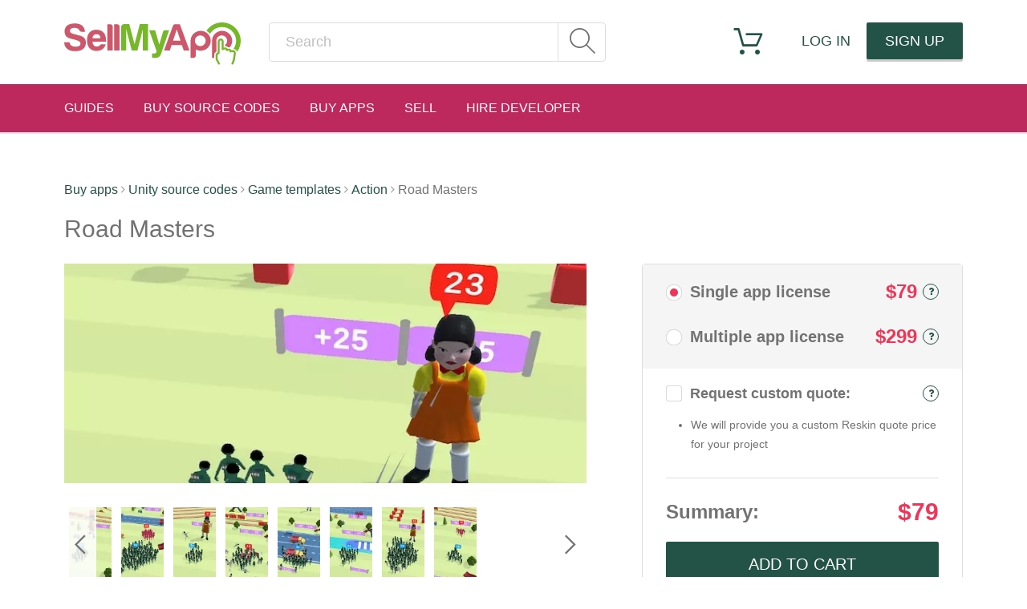

--- FILE ---
content_type: text/html; charset=UTF-8
request_url: https://www.sellmyapp.com/downloads/road-masters/
body_size: 40964
content:
<!DOCTYPE html>
<html>
<head>
    <meta name=viewport content="width=device-width, initial-scale=1">
    <script type="text/javascript">
        // Get rid of the Facebook residue hash in the URI
        // Must be done in JS cuz hash only exists client-side
        // IE and Chrome version of the hack
        if (String(window.location.hash).substring(0,1) == "#") {
            window.location.hash = "";
            window.location.href=window.location.href.slice(0, -1);
        }
        // Firefox version of the hack
        if (String(location.hash).substring(0,1) == "#") {
            location.hash = "";
            location.href=location.href.substring(0,location.href.length-3);
        }
    </script>

    <link rel="preload" href="/wp-content/themes/sma-theme/fonts/icomoon.ttf?4bpb00" as="font" crossorigin>
    <style type="text/css">
        @font-face{font-family:'icomoon';src:url('/wp-content/themes/sma-theme/fonts/icomoon.eot?4bpb00');src:url('/wp-content/themes/sma-theme/fonts/icomoon.eot?4bpb00#iefix') format('embedded-opentype'),url('/wp-content/themes/sma-theme/fonts/icomoon.ttf?4bpb00') format('truetype'),url('/wp-content/themes/sma-theme/fonts/icomoon.woff?4bpb00') format('woff'),url('/wp-content/themes/sma-theme/fonts/icomoon.svg?4bpb00#icomoon') format('svg');font-weight:normal;font-style:normal;font-display:block}
    </style>
            <link rel="preload" href="/wp-content/themes/sma-theme/fonts/open-sans-v17-latin-ext_latin-300.woff2" as="font" crossorigin>
        <link rel="preload" href="/wp-content/themes/sma-theme/fonts/open-sans-v17-latin-ext_latin-300italic.woff2" as="font" crossorigin>
                <style type="text/css">
            /* open-sans-300 - latin-ext_latin */
            @font-face {
                font-family: 'Open Sans';
                font-style: normal;
                font-display: swap;
                src: local('Open Sans Light'), local('OpenSans-Light'),
                url('/wp-content/themes/sma-theme/fonts/open-sans-v17-latin-ext_latin-300.woff2') format('woff2'), /* Chrome 26+, Opera 23+, Firefox 39+ */


            }
            /* open-sans-300italic - latin-ext_latin */
            @font-face {
                font-family: 'Open Sans';
                font-style: italic;
                font-display: swap;
                src: local('Open Sans Light Italic'), local('OpenSans-LightItalic'),
                url('/wp-content/themes/sma-theme/fonts/open-sans-v17-latin-ext_latin-300italic.woff2') format('woff2'), /* Chrome 26+, Opera 23+, Firefox 39+ */
            }
        </style>
    
            <style type="text/css">.ic-search:before{content:"\e603"}.ic-message:before{content:"\f003"}.ic-cart:before{content:"\e602"}html { font-family: sans-serif; -ms-text-size-adjust: 100%; -webkit-text-size-adjust: 100%}body { margin: 0}article, aside, details, figcaption, figure, footer, header, hgroup, main, menu, nav, section, summary { display: block}a { background-color: transparent}b, strong { font-weight: bold}h1 { font-size: 2em; margin: .67em 0}img { border: 0}button, input, optgroup, select, textarea { color: inherit; font: inherit; margin: 0}button { overflow: visible}button, select { text-transform: none}button, html input[type="button"], input[type="reset"], input[type="submit"] { -webkit-appearance: button; cursor: pointer}input { line-height: normal}input[type="checkbox"], input[type="radio"] { box-sizing: border-box; padding: 0}table { border-collapse: collapse; border-spacing: 0}td, th { padding: 0}* { -webkit-box-sizing: border-box; -moz-box-sizing: border-box; box-sizing: border-box}*:before, *:after { -webkit-box-sizing: border-box; -moz-box-sizing: border-box; box-sizing: border-box}html { font-size: 10px; -webkit-tap-highlight-color: rgba(0, 0, 0, 0)}body { font-family: "Open Sans", sans-serif; font-size: 18px; line-height: 1.5; color: #727272; background-color: #fff}input, button, select, textarea { font-family: inherit; font-size: inherit; line-height: inherit}a { color: #2bc246; text-decoration: none}img { vertical-align: middle}.sr-only { position: absolute; width: 1px; height: 1px; margin: -1px; padding: 0; overflow: hidden; clip: rect(0, 0, 0, 0); border: 0}h1, h2, h3, h4, h5, h6, .h1, .h2, .h3, .h4, .h5, .h6 { font-family: inherit; font-weight: 500; line-height: 1.1; color: inherit}h1, .h1, h2, .h2, h3, .h3 { margin-top: 27px; margin-bottom: 13.5px}h1, .h1 { font-size: 36px}h2, .h2 { font-size: 30px}p { margin: 0 0 13.5px}.text-center { text-align: center}ul, ol { margin-top: 0; margin-bottom: 13.5px}.container { margin-right: auto; margin-left: auto; padding-left: 5px; padding-right: 5px}@media (min-width: 748px) { .container { width: 690px }}@media (min-width: 972px) { .container { width: 930px }}@media (min-width: 1180px) { .container { width: 1130px }}.row { margin-left: -5px; margin-right: -5px}.col-xs-1, .col-sm-1, .col-md-1, .col-lg-1, .col-xs-2, .col-sm-2, .col-md-2, .col-lg-2, .col-xs-3, .col-sm-3, .col-md-3, .col-lg-3, .col-xs-4, .col-sm-4, .col-md-4, .col-lg-4, .col-xs-5, .col-sm-5, .col-md-5, .col-lg-5, .col-xs-6, .col-sm-6, .col-md-6, .col-lg-6, .col-xs-7, .col-sm-7, .col-md-7, .col-lg-7, .col-xs-8, .col-sm-8, .col-md-8, .col-lg-8, .col-xs-9, .col-sm-9, .col-md-9, .col-lg-9, .col-xs-10, .col-sm-10, .col-md-10, .col-lg-10, .col-xs-11, .col-sm-11, .col-md-11, .col-lg-11, .col-xs-12, .col-sm-12, .col-md-12, .col-lg-12, .col-xs-13, .col-sm-13, .col-md-13, .col-lg-13, .col-xs-14, .col-sm-14, .col-md-14, .col-lg-14, .col-xs-15, .col-sm-15, .col-md-15, .col-lg-15, .col-xs-16, .col-sm-16, .col-md-16, .col-lg-16, .col-xs-17, .col-sm-17, .col-md-17, .col-lg-17, .col-xs-18, .col-sm-18, .col-md-18, .col-lg-18, .col-xs-19, .col-sm-19, .col-md-19, .col-lg-19, .col-xs-20, .col-sm-20, .col-md-20, .col-lg-20 { position: relative; min-height: 1px; padding-left: 5px; padding-right: 5px}table { background-color: transparent}label { display: inline-block; max-width: 100%; margin-bottom: 5px; font-weight: bold}input[type="radio"], input[type="checkbox"] { margin: 4px 0 0; margin-top: 1px \9; line-height: normal}.btn, .remodal .comment-form .form-submit .submit, .thank-you-download-link, .thank-you-license-link { display: inline-block; margin-bottom: 0; font-weight: normal; text-align: center; vertical-align: middle; touch-action: manipulation; cursor: pointer; background-image: none; border: 1px solid transparent; white-space: nowrap; padding: 6px 12px; font-size: 18px; line-height: 1.5; border-radius: 4px; -webkit-user-select: none; -moz-user-select: none; -ms-user-select: none; user-select: none}.btn-default, .remodal .comment-form .form-submit .submit, .thank-you-download-link { color: #ffffff; background-color: #2bc246; border-color: #ccc}.btn-lg, .btn-group-lg > .btn, .remodal .comment-form .form-submit .submit { padding: 10px 16px; font-size: 23px; line-height: 1.3333333; border-radius: 6px}.collapse { display: none}.nav { margin-bottom: 0; padding-left: 0; list-style: none}.nav > li { position: relative; display: block}.nav > li > a { position: relative; display: block; padding: 20px 15px}.nav-tabs { border-bottom: 1px solid #e5e5e5}.nav-tabs > li { float: left; margin-bottom: -1px}.nav-tabs > li > a { margin-right: 2px; line-height: 1.5; border: 1px solid transparent; border-radius: 4px 4px 0 0}.nav-tabs > li.active > a, .nav-tabs > li.active > a:hover, .nav-tabs > li.active > a:focus { color: #2bc246; background-color: transparent; border: 1px solid #2bc246; border-bottom-color: transparent; cursor: default}.tab-content > .tab-pane { display: none}.tab-content > .active { display: block}.navbar { position: relative; min-height: 46px; margin-bottom: 27px; border: 1px solid transparent}@media (min-width: 748px) { .navbar { border-radius: 0 }}@media (min-width: 748px) { .navbar-header { float: left }}.navbar-collapse { overflow-x: visible; padding-right: 0; padding-left: 0; border-top: 1px solid transparent; box-shadow: inset 0 1px 0 rgba(255, 255, 255, 0.1); -webkit-overflow-scrolling: touch}@media (min-width: 748px) { .navbar-collapse { width: auto; border-top: 0; box-shadow: none } .navbar-collapse.collapse { display: block !important; height: auto !important; padding-bottom: 0; overflow: visible !important } .navbar-collapse.in { overflow-y: visible } .navbar-fixed-top .navbar-collapse, .navbar-static-top .navbar-collapse, .navbar-fixed-bottom .navbar-collapse { padding-left: 0; padding-right: 0 }}.navbar-fixed-top .navbar-collapse, .navbar-fixed-bottom .navbar-collapse { max-height: 340px}@media (max-device-width: 480px) and (orientation: landscape) { .navbar-fixed-top .navbar-collapse, .navbar-fixed-bottom .navbar-collapse { max-height: 200px }}.container > .navbar-header, .container-fluid > .navbar-header, .container > .navbar-collapse, .container-fluid > .navbar-collapse { margin-right: 0; margin-left: 0}@media (min-width: 748px) { .container > .navbar-header, .container-fluid > .navbar-header, .container > .navbar-collapse, .container-fluid > .navbar-collapse { margin-right: 0; margin-left: 0 }}.navbar-brand { float: left; padding: 9.5px 0; font-size: 23px; line-height: 27px; height: 46px}.navbar-brand:hover, .navbar-brand:focus { text-decoration: none}.navbar-brand > img { display: block}@media (min-width: 748px) { .navbar > .container .navbar-brand, .navbar > .container-fluid .navbar-brand { margin-left: 0 }}.navbar-toggle { position: relative; float: right; margin-right: 0; padding: 9px 10px; margin-top: 6px; margin-bottom: 6px; background-color: transparent; background-image: none; border: 1px solid transparent; border-radius: 4px}.navbar-toggle:focus { outline: 0}.navbar-toggle .icon-bar { display: block; width: 22px; height: 2px; border-radius: 1px}.navbar-toggle .icon-bar + .icon-bar { margin-top: 4px}@media (min-width: 748px) { .navbar-toggle { display: none }}.navbar-nav { margin: 4.75px 0}.navbar-nav > li > a { padding-top: 10px; padding-bottom: 10px; line-height: 27px}@media (max-width: 747px) { .navbar-nav .open .dropdown-menu { position: static; float: none; width: auto; margin-top: 0; background-color: transparent; border: 0; box-shadow: none } .navbar-nav .open .dropdown-menu > li > a, .navbar-nav .open .dropdown-menu .dropdown-header { padding: 5px 15px 5px 25px } .navbar-nav .open .dropdown-menu > li > a { line-height: 27px } .navbar-nav .open .dropdown-menu > li > a:hover, .navbar-nav .open .dropdown-menu > li > a:focus { background-image: none }}@media (min-width: 748px) { .navbar-nav { float: left; margin: 0 } .navbar-nav > li { float: left } .navbar-nav > li > a { padding-top: 9.5px; padding-bottom: 9.5px }}.navbar-form { margin-left: 0; margin-right: 0; padding: 10px 0; border-top: 1px solid transparent; border-bottom: 1px solid transparent; -webkit-box-shadow: inset 0 1px 0 rgba(255, 255, 255, 0.1), 0 1px 0 rgba(255, 255, 255, 0.1); box-shadow: inset 0 1px 0 rgba(255, 255, 255, 0.1), 0 1px 0 rgba(255, 255, 255, 0.1); margin-top: 2.5px; margin-bottom: 2.5px}.clearfix:before, .clearfix:after, .dl-horizontal dd:before, .dl-horizontal dd:after, .container:before, .container:after, .container-fluid:before, .container-fluid:after, .row:before, .row:after, .form-horizontal .form-group:before, .form-horizontal .form-group:after, .btn-toolbar:before, .btn-toolbar:after, .btn-group-vertical > .btn-group:before, .btn-group-vertical > .btn-group:after, .nav:before, .nav:after, .navbar:before, .navbar:after, .navbar-header:before, .navbar-header:after, .navbar-collapse:before, .navbar-collapse:after, .pager:before, .pager:after, .panel-body:before, .panel-body:after, .modal-footer:before, .modal-footer:after, .five-products-row:before, .five-products-row:after, .limited-offer-top-row:before, .limited-offer-top-row:after, .six-products-row:before, .six-products-row:after, .share-buttons:before, .share-buttons:after, .product-page-row:before, .product-page-row:after, .custom-quote-form .form-group.columned:before, .custom-quote-form .form-group.columned:after, .product-list-filters:before, .product-list-filters:after, .search-follow-list-block .search-user-list-row:before, .search-follow-list-block .search-user-list-row:after, .pm-content .single-msg-row:before, .pm-content .single-msg-row:after, .pr-edit-form .promo-time-row:before, .pr-edit-form .promo-time-row:after, .author-info-row:before, .author-info-row:after, .earnings-statistics:before, .earnings-statistics:after, .earnings-step-text:before, .earnings-step-text:after, .earnings-sharing-list:before, .earnings-sharing-list:after, .earnings-short-link-product-box:before, .earnings-short-link-product-box:after, .earnings-short-link-product-box .earnings-short-link-field:before, .earnings-short-link-product-box .earnings-short-link-field:after, .thank-you-cart-item:before, .thank-you-cart-item:after, .thank-you-cart-buttons:before, .thank-you-cart-buttons:after, .thank-you-aso-total:before, .thank-you-aso-total:after { content: " "; display: table}.clearfix:after, .dl-horizontal dd:after, .container:after, .container-fluid:after, .row:after, .form-horizontal .form-group:after, .btn-toolbar:after, .btn-group-vertical > .btn-group:after, .nav:after, .navbar:after, .navbar-header:after, .navbar-collapse:after, .pager:after, .panel-body:after, .modal-footer:after, .five-products-row:after, .limited-offer-top-row:after, .six-products-row:after, .share-buttons:after, .product-page-row:after, .custom-quote-form .form-group.columned:after, .product-list-filters:after, .search-follow-list-block .search-user-list-row:after, .pm-content .single-msg-row:after, .pr-edit-form .promo-time-row:after, .author-info-row:after, .earnings-statistics:after, .earnings-step-text:after, .earnings-sharing-list:after, .earnings-short-link-product-box:after, .earnings-short-link-product-box .earnings-short-link-field:after, .thank-you-cart-item:after, .thank-you-cart-buttons:after, .thank-you-aso-total:after { clear: both}.pull-right { float: right !important}.hidden { display: none !important}.visible-xs, .visible-sm, .visible-md, .visible-lg { display: none !important}.remodal, [data-remodal-id] { display: none}.remodal-overlay { position: fixed; z-index: 9999; top: -5000px; right: -5000px; bottom: -5000px; left: -5000px; display: none}.remodal-wrapper { position: fixed; z-index: 10000; top: 0; right: 0; bottom: 0; left: 0; display: none; overflow: auto; text-align: center; -webkit-overflow-scrolling: touch}.remodal-overlay, .remodal-wrapper { backface-visibility: hidden}.remodal { position: relative; outline: none; text-align: left; text-size-adjust: 100%}.remodal-overlay { background: rgba(0, 0, 0, 0.6)}.remodal-wrapper { padding: 10px 10px 0}.remodal { box-sizing: border-box; width: 100%; margin-bottom: 10px; padding: 20px; transform: translate3d(0, 0, 0); background: #fff}.remodal, .remodal-wrapper:after { vertical-align: middle}html { height: 100%}body { min-height: 100%; display: -webkit-flex; display: -moz-flex; display: -ms-flexbox; display: -ms-flex; display: flex; -webkit-flex-direction: column; -moz-flex-direction: column; -ms-flex-direction: column; flex-direction: column}@media screen and (max-width: 747px) { body { padding-top: 0 }}.wrapper { -webkit-flex-grow: 1; -moz-flex-grow: 1; -ms-flex-grow: 1; flex-grow: 1; padding: 60px 0 100px; font-weight: 300; position: relative}.navbar { border: 0 none}@media (min-width: 748px) { .navbar-left { float: left !important } .navbar-right { float: right !important; margin-right: 0 } .navbar-right ~ .navbar-right { margin-right: 0 }}.btn, .remodal .comment-form .form-submit .submit, .thank-you-download-link, .thank-you-license-link { border: none; border-radius: 2px; box-shadow: 0 3px 0 rgba(0, 0, 0, 0.2); white-space: normal}h1.underlined-title, h2.underlined-title, h3.underlined-title { display: inline-block; font-weight: 300; padding-bottom: 15px; border-bottom: 1px solid #e5e5e5; margin: 0}p, ul, ol, h1, h2, h3 { margin: 0 0 27px}ul, ol { padding-left: 1.5em}label { font-weight: 600}img.wh { height: 100%}.red { color: #ee3658}.sma-radio { display: inline-block; position: relative; width: 20px; height: 20px}.sma-radio input { position: absolute; display: none; left: 0; right: 0; top: 0; bottom: 0}.sma-radio input + .sma-radio-display { position: absolute; left: 0; right: 0; top: 0; bottom: 0; vertical-align: middle; /*background-image: url('/wp-content/themes/sma-theme/images/form-controls.png');*/ background-image: url('[data-uri]'); background-size: 80px 20px; background-position: 0 0; bacgkround-repeat: no-repeat}.sma-radio input:checked + .sma-radio-display { background-position: -20px 0}.sma-checkbox { display: inline-block; position: relative; width: 20px; height: 20px}.sma-checkbox input { position: absolute; display: none; left: 0; right: 0; top: 0; bottom: 0}.sma-checkbox input + .sma-checkbox-display { position: absolute; left: 0; right: 0; top: 0; bottom: 0; vertical-align: middle; /*background-image: url('/wp-content/themes/sma-theme/images/form-controls.png');*/ background-image: url('[data-uri]'); background-size: 80px 20px; background-position: -40px 0; bacgkround-repeat: no-repeat}.five-products-row { margin-left: -13.5px; margin-right: -13.5px}.five-products-row .product-box-column { position: relative; min-height: 1px; padding-left: 13.5px; padding-right: 13.5px}@media (min-width: 748px) { .five-products-row .product-box-column { float: left; width: 25% }}@media (min-width: 972px) { .five-products-row .product-box-column { float: left; width: 20% }}@media screen and (max-width: 747px) { .five-products-row { margin-left: 0; margin-right: 0 }}.info-popup-icon.ic, .info-hover-icon.ic { float: right; width: 20px; border: 1px solid #2bc246; border-radius: 50%; font-size: 12px; line-height: 18px; text-align: center; color: #2bc246}.ic.info-popup-icon { cursor: pointer}.ic.info-hover-icon { cursor: default}::-webkit-input-placeholder { color: #bfbfbf}.breadcrumbs { margin-bottom: 20px; font-size: 16px}.ic, .loading-state:after, .remodal .comment-form .rating-select .star, .ui-selectmenu-button span.ui-icon { font-family: 'icomoon'; font-style: normal; font-weight: normal; font-variant: normal; text-transform: none; line-height: 1; -webkit-font-smoothing: antialiased; -moz-osx-font-smoothing: grayscale}.ic-unity:before { font-size: .8em; content: "\e600"}.ic-search:before { content: "\e603"}.ic-ios:before { content: "\f179"}.ic-android:before { content: "\f17b"}.ic-android.ic-colored { color: #afca0a}.ic-add:before { content: "\f196"}.ic-purchase:before { content: "\f218"}.ic-caret-left:before { font-size: .5em; vertical-align: 2px; content: "\e607"}.ic-caret-right:before { font-size: .5em; vertical-align: 2px; content: "\e608"}.ic-info:before { content: "\f128"}.ic-youtube:before { content: "\f16a"}.ic-heart:before { content: "\f004"}.site-header { width: 100%; padding: 28px 0 0; background-color: #ffffff; box-shadow: 0 2px 0 0 rgba(0, 0, 0, 0.1)}@media screen and (max-width: 747px) { .site-header { position: static } .site-header .navbar-header { text-align: center }}.site-header .navbar { margin: 0}@media screen and (max-width: 747px) { .site-header .navbar { text-align: center }}.site-header .navbar-brand { padding: 0}@media screen and (max-width: 747px) { .site-header .navbar-brand { float: none } .site-header .navbar-brand > img { display: inline-block; height: 53px; }}.site-header .logo { width: 220px; margin-right: 15px; margin-bottom: 15px}@media screen and (min-width: 748px) and (max-width: 1179px) { .site-header .logo { width: 190px }}.site-header a { text-transform: uppercase}.site-header .navbar-nav > li > a.login-link, .site-header .navbar-nav > li > a.signup-link { padding-left: 20px; padding-right: 20px}@media screen and (min-width: 1180px) { .site-header .navbar-nav > li > a.login-link.btn, .site-header .navbar-nav > li > a.signup-link.btn { width: 120px; text-align: center }}.site-header .navbar-nav > li > a.btn-default { color: #ffffff}.site-header .navbar-nav > li > a.btn-default:hover, .site-header .navbar-nav > li > a.btn-default:focus { color: #ffffff; background-color: #079c22}.site-header .search-form { position: relative; width: 420px; max-width: 100%; margin-left: 20px}@media screen and (max-width: 971px) and (min-width: 748px) { .site-header .search-form { width: 264px }}@media screen and (max-width: 747px) { .site-header .search-form { margin-left: 0 }}.site-header .search-form .search-input { width: 100%; height: 49px; line-height: 47px; padding: 0 60px 0 20px; border: 1px solid #dddddd; border-radius: 4px; color: #505050}.site-header .search-form .search-submit { position: absolute; right: 0; top: 1px; bottom: 1px; border-left: 1px solid #dddddd; font-size: 32px; line-height: 47px; width: 60px; text-align: center; color: #727272}.site-header .search-form .search-submit:hover, .site-header .search-form .search-submit:focus { color: #505050}.site-header .search-form .search-submit .ic-search { vertical-align: -2px}.site-header a.cart-link, .site-header a.messages-link { position: relative; font-size: 36px; padding: 5px 7px 5px}@media screen and (max-width: 1179px) { .site-header a.cart-link, .site-header a.messages-link { font-size: 30px; padding: 8px 7px 8px }}@media screen and (max-width: 747px) { .site-header a.cart-link, .site-header a.messages-link { padding-left: 15px; padding-right: 15px }}.site-header a.cart-link + .cart-contents { display: none}@media screen and (min-width: 1180px) { .site-header .login-link { margin-left: 22px }}.number-notification, a > .number-notification { position: absolute; top: -5px; right: -6px; min-width: 16px; padding: 2px 0 3px; background-color: #df121b; border-radius: 8px; text-align: center; font-size: 11px; line-height: 1; font-weight: 800; color: #ffffff}@media screen and (max-width: 747px) { .number-notification, a > .number-notification { right: 50%; margin-right: -25px }}.header-second-nav { background-color: #bd285d; margin-top: 28px}.header-second-nav .navbar-nav { width: 100%}.header-second-nav .navbar-nav > li > a { position: relative; padding: 0; margin-right: 37px; font-size: 16px; line-height: 60px; color: #ffffff; text-transform: uppercase}@media screen and (min-width: 748px) and (max-width: 971px) { .header-second-nav .navbar-nav > li > a { font-size: 12px; margin-right: 10px }}.header-second-nav .navbar-nav > li > a:hover, .header-second-nav .navbar-nav > li > a:focus { background-color: transparent; color: #ffffff}.header-second-nav .navbar-nav > li > a > .ic { vertical-align: -1px; margin-right: 3px}@media screen and (max-width: 747px) { .header-second-nav .navbar-nav > li > a > .ic { display: inline-block; width: 20px; text-align: center }}.header-second-nav .navbar-nav > li:last-child > a { margin-right: 0}@media screen and (max-width: 747px) { .header-second-nav .navbar-nav > li.active > a { font-weight: 600 }}.header-second-nav .navbar-nav > li.active > a:before { content: '\00A0'; position: absolute; left: 0; right: 0; bottom: 0; height: 3px; background-color: #ffffff}@media screen and (max-width: 747px) { .header-second-nav .navbar-nav > li.active > a:before { display: none }}.header-second-nav .navbar-toggle .icon-bar { background-color: #ffffff}.header-sticky { width: 100%; margin-top: 0; position: fixed; top: -170px; z-index: 9999; transition: .3s}.header-sticky .navbar-nav > .pull-right > a { margin: 0 0 0 10px}.header-sticky a > .number-notification { top: 5px}header .header-second-nav { margin-bottom: 0}.site-footer { background-color: #505050; color: #ffffff; padding: 53px 0}.site-footer .footer-nav-links { font-weight: 300}@media screen and (max-width: 747px) { .site-footer .footer-nav-links { text-align: center }}.site-footer .footer-nav-links h2 { margin: 0; font-weight: 300}@media screen and (max-width: 971px) and (min-width: 748px) { .site-footer .footer-nav-links h2 { font-size: 20px }}@media screen and (max-width: 747px) { .site-footer .footer-nav-links h2 { margin-top: 10px }}.site-footer .footer-nav-links .xs-heading { color: #ffffff; font-size: 20px}.site-footer .footer-nav-links ul { list-style-type: none; padding: 0; margin: 23px 0 0}@media screen and (max-width: 971px) and (min-width: 748px) { .site-footer .footer-nav-links ul { font-size: 16px }}@media screen and (max-width: 747px) { .site-footer .footer-nav-links ul { margin-top: 5px }}.list-product { position: relative; padding-bottom: 40px; border-width: 1px 1px 2px; border-color: rgba(0, 0, 0, 0.1); border-style: solid; box-sizing: content-box; margin-bottom: 10px; overflow: hidden; text-align: center}@media screen and (max-width: 747px) { .list-product { max-width: 200px; margin-left: auto; margin-right: auto }}.list-product a { color: inherit}.list-product .price-tag { position: absolute; left: 0; top: 10px; z-index: 2; display: inline-block; background-color: #2bc246; color: #ffffff; font-weight: 800; line-height: 28px; padding: 0 10px}.list-product .img-contain { position: relative; height: 110px}@media screen and (min-width: 972px) and (max-width: 1179px) { .list-product .img-contain { height: 87px }}@media screen and (min-width: 748px) and (max-width: 971px) { .list-product .img-contain { height: 81px }}.list-product .on-sale-overlap { position: absolute; left: 0; bottom: 12px}.list-product .product-label { position: absolute; bottom: 0; left: 0; right: 0; height: 40px; background: #ffffff; text-align: left; padding: 7px 7px 0; color: #464646}.list-product .product-label:before { content: "\00A0"; position: absolute; left: 50%; top: -16px; width: 0; height: 0; border: 8px solid transparent; border-bottom-color: #ffffff; margin-left: -8px}.list-product .product-label .product-categories { overflow: hidden; white-space: nowrap; text-overflow: ellipsis; font-size: 14px; line-height: 28px}.list-product .product-label .ic { font-size: 20px}.list-product .product-label .cat-icon { vertical-align: -3px; padding-left: 1px}.five-products-row .list-product { margin-bottom: 27px}.five-products-row .list-product .img-contain { height: 140px}@media screen and (min-width: 972px) and (max-width: 1179px) { .five-products-row .list-product .img-contain { height: 112px }}@media screen and (min-width: 748px) and (max-width: 971px) { .five-products-row .list-product .img-contain { height: 90px }}.nav-tabs { display: inline-block; font-size: 24px}@media screen and (max-width: 747px) { .nav-tabs { font-size: 18px }}.nav-tabs > li > a { padding: 0 0 7px; border-width: 0 0 1px; margin-right: 28px; color: #727272}@media screen and (max-width: 747px) { .nav-tabs > li > a { margin-right: 15px }}.nav-tabs > li > a:hover, .nav-tabs > li > a:focus { color: #2bc246; background-color: transparent; border-color: #2bc246}.nav-tabs > li:last-child > a { margin-right: 0}.nav-tabs > li.active > a, .nav-tabs > li.active > a:hover, .nav-tabs > li.active > a:focus { border-width: 0 0 1px; border-color: #2bc246}h1.product-title { font-size: 30px; font-weight: 300}.product-page-row { margin-left: -34.5px; margin-right: -34.5px}@media screen and (max-width: 747px) { .product-page-row { margin-left: 0; margin-right: 0 }}.product-main-column { position: relative; min-height: 1px; padding-left: 34.5px; padding-right: 34.5px}@media (min-width: 972px) { .product-main-column { float: left; width: 60.55508831% }}@media screen and (max-width: 747px) { .product-main-column { padding: 0 15px }}.product-main-column .banner-overlap { width: 100%}.product-main-column .attachment-post-thumbnail { width: 100%; height: auto}.product-main-column .screenshot-gallery-wrapper { margin-top: 30px; position: relative}.product-main-column .screenshot-gallery-wrapper .controls { display: none}.product-main-column .screenshot-gallery-wrapper .prev-slide, .product-main-column .screenshot-gallery-wrapper .next-slide { position: absolute; top: 0; z-index: 2; height: 100%; width: 40px; background-color: rgba(255, 255, 255, 0.85); text-align: center; cursor: pointer}.product-main-column .screenshot-gallery-wrapper .prev-slide .ic, .product-main-column .screenshot-gallery-wrapper .next-slide .ic { position: absolute; top: 50%; left: 0; right: 0; margin-top: -12px}.product-main-column .screenshot-gallery-wrapper .prev-slide .ic:before, .product-main-column .screenshot-gallery-wrapper .next-slide .ic:before { font-size: 24px; line-height: 1}.product-main-column .screenshot-gallery-wrapper .prev-slide { left: 0}.product-main-column .screenshot-gallery-wrapper .next-slide { right: 0}.product-main-column .screenshot-gallery { position: relative; height: 94px; overflow: hidden}.product-main-column .screenshot-gallery ul { width: 100%; height: 100%; margin: 0; padding: 0}.product-main-column .screenshot-gallery li { list-style-type: none; float: left; margin: 0 6px; cursor: pointer}.product-main-column .screenshot-gallery li:first-child { margin-left: 0}.product-main-column .screenshot-gallery li:last-child { margin-right: 0}.product-main-column .screenshot-gallery img { height: 94px; width: auto}.product-main-column .screenshot-gallery .youtube-link { display: block; width: 168px; height: 94px; color: #ffffff; font-size: 50px; line-height: 94px; text-align: center}.product-main-column .promo-image { max-width: 100%; margin-top: 23px}.product-main-column .promo-countdown { position: relative; display: inline-block; width: 529px; height: 129px; background-image: url('/wp-content/themes/sma-theme/images/promo-countdown-bg.png'); background-repeat: no-repeat; padding-top: 40px; margin-top: 6px; font-family: 'Silkscreen', sans-serif; font-size: 40px; line-height: 43px; color: #cc5a6d}.product-main-column .promo-countdown .timer { display: inline-block; width: 269px; margin: 0 12px; background-color: #cc5a6d; color: #F1F1F1}.product-main-column .promo-countdown .labels { position: absolute; left: 0; bottom: 21px; width: 100%; padding-left: 24px; font-size: 17px; line-height: 1; color: #b7b7b7; letter-spacing: -0.08em}.product-main-column .promo-countdown .two-digits { display: inline-block; width: 58px; text-align: left}@media screen and (max-width: 747px) { .product-main-column .promo-countdown { background-image: url('/wp-content/themes/sma-theme/images/promo-countdown-small-bg.png'); width: 300px; height: 170px; padding-top: 20px } .product-main-column .promo-countdown .text { display: block } .product-main-column .promo-countdown .labels { bottom: 45px; padding-left: 0 } .product-main-column .promo-countdown .timer { margin-bottom: 15px }}.product-main-column .nav-tabs { margin: 40px 0}@media screen and (min-width: 748px) { .product-main-column .nav-tabs { float: left }}@media screen and (max-width: 747px) { .product-main-column .nav-tabs { margin: 40px 0 20px }}.product-main-column .nav-tabs .btn-rate-your-purchase { border-radius: 2px; padding: 6px 12px; background-color: #ffc600; color: #ffffff}.product-main-column .nav-tabs .btn-rate-your-purchase:hover { background-color: #e6b200; border-bottom-color: #e6b200}.product-main-column .btn-wishlist { display: block; background-color: #ee3658; color: #ffffff}@media screen and (min-width: 748px) { .product-main-column .btn-wishlist { float: right; margin: 45px 0 40px 40px; line-height: 20px; padding: 4px 9px }}@media screen and (min-width: 972px) and (max-width: 1179px) { .product-main-column .btn-wishlist { margin-top: 0 }}@media screen and (max-width: 747px) { .product-main-column .btn-wishlist { margin-bottom: 20px }}.product-main-column .btn-wishlist .ic-heart { vertical-align: -2px}.product-main-column .tab-content { overflow: hidden}.product-main-column .tab-pane { position: relative; top: -202px; padding-top: 202px; margin-bottom: -202px}.product-main-column .count-number { position: absolute; left: 100%; top: -4px; font-size: 15px; font-weight: 800; color: #df121b}.product-main-column .product-description { line-height: 1.333; color: #444444}.product-main-column .product-description h2 { font-size: 36px; font-weight: 300; color: #727272}.product-main-column .product-description p, .product-main-column .product-description ul, .product-main-column .product-description ol, .product-main-column .product-description h1, .product-main-column .product-description h2, .product-main-column .product-description h3 { margin: 0 0 23px}@media screen and (min-width: 748px) { .product-main-column .product-description .store-links { float: right }}@media screen and (max-width: 747px) { .product-main-column .product-description .store-links { display: block; margin-top: 20px }}.product-main-column .product-description .store-links > a { float: left; margin-right: 20px}.product-main-column .product-description .store-links > a:last-child { margin-right: 0}.product-main-column .product-description .store-links .google-play-button { width: 132px; height: 46px; background: url('/wp-content/themes/sma-theme/images/google-play-button.png') top left / contain no-repeat transparent}.product-main-column .product-description .store-links .appstore-button { width: 149px; height: 46px; background: url('/wp-content/themes/sma-theme/images/appstore-button.svg') top left / contain no-repeat transparent; border-width: 1px 0; border-color: transparent; border-style: solid}.product-main-column .product-description img { max-width: 100%; height: auto}.product-main-column .btn-view-options { margin-top: 49px; margin-bottom: 10px}@media screen and (max-width: 747px) { .product-main-column .btn-view-options { padding-left: 15px; padding-right: 15px }}.product-main-column .comment-title { margin: 0 0 23px; font-size: 36px}.product-main-column .comment-list { margin: 0; list-style-type: none}.product-main-column .comment-list li { clear: both}.product-main-column .comment-author-avatar { float: left; margin-right: 20px}.product-main-column .comment-main { overflow: hidden}.product-main-column .comment-author { font-weight: 600}.product-main-column .comment-date { margin: 8px 0 0px; font-size: 11px}.product-main-column .comment-content p:first-of-type { margin: 0}.product-main-column .review-title-text { margin-top: 30px; font-size: 20px; font-weight: 600}.product-main-column .review-title-text .rating { margin-bottom: 10px; font-size: 20px}.product-main-column .message-row { padding-left: 78px}@media screen and (max-width: 747px) { .product-main-column .message-row { padding-left: 40px }}.product-main-column .message-row.thread-start { padding-left: 0}.product-main-column .message-row .avatar { float: left; width: 60px; height: 60px; border-radius: 50%; margin-right: 18px}@media screen and (max-width: 747px) { .product-main-column .message-row .avatar { width: 40px; height: 40px; margin-right: 10px }}.product-main-column .message-row .content-column { overflow: hidden; padding-bottom: 37px}.product-main-column .message-row .message-sender { margin-bottom: 10px}.product-main-column .message-row .message-content p { margin: 5px 0}.product-main-column .message-row .attached { margin-top: 18px; font-weight: 600; font-style: italic}.product-main-column .message-row .attached a { display: block}.product-main-column .message-row .attached img { max-width: 200px}.product-main-column .thread-separator { padding-bottom: 37px; height: 0; border-top: 1px solid #dddddd}.product-main-column .label-author { background-color: #ee3658}.product-main-column .label-buyer { background-color: #727272}.product-main-column .questions-threads { margin-top: 32px}.product-main-column .delete-link { display: inline-block; font-size: 1.7em; font-weight: 600; color: #ee3658; cursor: pointer; vertical-align: -4px}h2.similar-apps-title { margin-top: 50px; margin-bottom: 37px}.product-sidebar-column { position: relative; min-height: 1px}@media (min-width: 972px) { .product-sidebar-column { float: left; width: 39.44491169% }}@media screen and (min-width: 748px) { .product-sidebar-column { padding-left: 34.5px; padding-right: 34.5px }}.reskin-shot { float: left; margin: 20px 22px}.product-sidebar { border: 1px solid #dddddd; border-radius: 4px}.product-main-column .product-sidebar { margin: 20px -34.5px 0}@media screen and (max-width: 747px) { .product-main-column .product-sidebar { margin: 20px -10px }}.product-sidebar .price-options-block { background-color: #ffffff; box-shadow: 0 0 0 0 #2bc246; transition: all 150ms 0ms ease}.product-sidebar .info-popup-icon { margin-left: 7px; margin-top: 3px}.product-sidebar .option-row { display: block; margin: 24px 0 0; font-weight: 400; line-height: 26px}.product-sidebar .option-row:before, .product-sidebar .option-row:after { content: " "; display: table}.product-sidebar .option-row:after { clear: both}.product-sidebar .option-row:before, .product-sidebar .option-row:after { content: " "; display: table}.product-sidebar .option-row:after { clear: both}.product-sidebar .option-row:first-child { margin-top: 0}.product-sidebar .primary-options { padding: 21px 29px; background-color: #f5f5f5}@media screen and (max-width: 747px) { .product-sidebar .primary-options { padding: 21px 15px }}.product-sidebar .primary-options .sma-radio { margin-right: 5px; vertical-align: -4px}.product-sidebar .primary-options .option-name { font-size: 20px}@media screen and (max-width: 747px) { .product-sidebar .primary-options .option-name { font-size: 16px }}.product-sidebar .primary-options .option-price { float: right; margin-left: 10px; font-size: 24px; font-weight: 600; color: #ee3658; vertical-align: middle}@media screen and (max-width: 747px) { .product-sidebar .primary-options .option-price { font-size: 18px }}.product-sidebar .secondary-options { padding: 18px 29px 25px}@media screen and (max-width: 747px) { .product-sidebar .secondary-options { padding: 18px 15px 25px }}.product-sidebar .secondary-options .sma-checkbox { margin-right: 5px; vertical-align: -4px}@media screen and (max-width: 747px) { .product-sidebar .secondary-options .option-name { font-size: 16px }}.product-sidebar .secondary-options .option-price { float: right; margin-left: 10px; font-weight: 600; color: #ee3658; vertical-align: middle}@media screen and (max-width: 747px) { .product-sidebar .secondary-options .option-price { float: none }}.product-sidebar .secondary-options .option-desc { display: block; margin-top: 9px; font-size: 14px; line-height: 24px; font-weight: 400}.product-sidebar .secondary-options .option-desc ul { padding-left: 31px}.product-sidebar .secondary-options .option-desc *:last-child { margin-bottom: 0}.product-sidebar .separator { margin: 0 29px; background-color: #dddddd; height: 1px}.product-sidebar .block { padding: 27px 29px}.product-sidebar .block:before, .product-sidebar .block:after { content: " "; display: table}.product-sidebar .block:after { clear: both}.product-sidebar .block:before, .product-sidebar .block:after { content: " "; display: table}.product-sidebar .block:after { clear: both}@media screen and (max-width: 747px) { .product-sidebar .block { padding: 27px 15px } .product-sidebar .block .btn { padding: 6px; font-size: 16px }}.product-sidebar .block.bordered { border-width: 1px 0; border-color: #dddddd; border-style: solid}.product-sidebar .block.bordered + .bordered { border-top-width: 0}.product-sidebar .block.bordered:last-child { border-bottom-width: 0}.product-sidebar .summary-row { font-size: 24px; line-height: 30px; font-weight: 600}.product-sidebar .summary-row:before, .product-sidebar .summary-row:after { content: " "; display: table}.product-sidebar .summary-row:after { clear: both}.product-sidebar .summary-row:before, .product-sidebar .summary-row:after { content: " "; display: table}.product-sidebar .summary-row:after { clear: both}.product-sidebar .summary-row .price { float: right; margin-left: 10px; font-size: 30px; font-weight: 800; color: #ee3658}.product-sidebar .btn-add-to-cart { display: block; margin-top: 22px}.product-sidebar .custom-quote-link { display: block; margin-top: 10px; font-size: 16px; text-align: center; text-decoration: underline}.product-sidebar .money-back-block { display: -webkit-flex; display: -moz-flex; display: -ms-flexbox; display: -ms-flex; display: flex; -webkit-align-items: center; -moz-align-items: center; -ms-align-items: center; align-items: center; -webkit-justify-content: center; -moz-justify-content: center; -ms-justify-content: center; justify-content: center}.product-sidebar .money-back-icon { float: left; margin-right: 20px}.product-sidebar .money-back-text { float: left; font-weight: 600; font-size: 20px; line-height: 1; text-align: center; text-transform: uppercase; max-width: 210px; color: #000}@media screen and (max-width: 1179px) { .product-sidebar .money-back-text { font-size: 18px }}.product-sidebar .money-back-text a { color: inherit; text-decoration: underline}.product-sidebar .money-back-text strong { color: #d69208}.product-sidebar .rating-row { font-size: 24px; line-height: 26px; font-weight: 600}.product-sidebar .rating-row:before, .product-sidebar .rating-row:after { content: " "; display: table}.product-sidebar .rating-row:after { clear: both}.product-sidebar .rating-row:before, .product-sidebar .rating-row:after { content: " "; display: table}.product-sidebar .rating-row:after { clear: both}.product-sidebar .rating-row .rating { float: right}.product-sidebar .average-rating-row { margin-top: 16px; line-height: 24px; font-weight: 400; font-style: italic}.product-sidebar .average-rating-row > .red { font-size: 24px}.product-sidebar .average-rating-row + .btn-rate-your-purchase { margin-top: 10px}.product-sidebar .btn-rate-your-purchase { display: block}.product-sidebar .developers-price-label { font-size: 24px; font-weight: 600}.product-sidebar .developers-price { margin-top: 7px; line-height: 30px}.product-sidebar .developers-price:before, .product-sidebar .developers-price:after { content: " "; display: table}.product-sidebar .developers-price:after { clear: both}.product-sidebar .developers-price:before, .product-sidebar .developers-price:after { content: " "; display: table}.product-sidebar .developers-price:after { clear: both}.product-sidebar .developers-price > .red { font-size: 30px; font-weight: 600}.product-sidebar .avatar { border-radius: 4px; float: left; margin-right: 29px}@media screen and (max-width: 747px) { .product-sidebar .avatar { margin-right: 20px }}.product-sidebar .author-block { display: -webkit-flex; display: -moz-flex; display: -ms-flexbox; display: -ms-flex; display: flex; -webkit-align-items: center; -moz-align-items: center; -ms-align-items: center; align-items: center}.product-sidebar .author-info { float: left}.product-sidebar .author-name { font-size: 24px; line-height: 1; font-weight: 600; margin-bottom: 6px}@media screen and (max-width: 747px) { .product-sidebar .author-name { font-size: 18px }}.product-sidebar .portfolio-link { display: block; padding-left: 2px; margin-bottom: 6px; font-weight: 400; line-height: 1}.product-sidebar .product-info-table { border-style: hidden}.product-sidebar .product-info-table td { border: 13px solid transparent; vertical-align: top}.product-sidebar .product-info-table td:first-child { font-weight: 600}.btn-view-options-mobile { position: fixed; left: 0; right: 0; bottom: 0; padding-top: 13px; height: 55px; z-index: 5; background-color: #2bc246; color: #ffffff; font-size: 20px; text-align: center; text-transform: uppercase}.site-header .profile-links .dropdown-menu { box-shadow: 0 3px 0 1px rgba(0,0,0,0.1);}.navbar-nav>li>.dropdown-menu { margin-top: 0; border-top-right-radius: 0; border-top-left-radius: 0;}.site-header .dropdown-menu { top: 74px; width: 100%; padding: 10px 0; border: none; border-radius: 0; box-shadow: 0 2px 0 1px rgba(0,0,0,0.1);}@media (min-width: 748px) { .navbar-right .dropdown-menu { left: auto; right: 0; } .open > .dropdown-menu { display: block; } .dropdown-menu { position: absolute; top: 100%; left: 0; z-index: 1000; display: none; float: left; min-width: 160px; padding: 5px 0; margin: 2px 0 0; list-style: none; font-size: 18px; text-align: left; background-color: #fff; border: 1px solid #ccc; border: 1px solid rgba(0, 0, 0, 0.15); border-radius: 4px; -webkit-box-shadow: 0 6px 12px rgba(0, 0, 0, 0.175); box-shadow: 0 6px 12px rgba(0, 0, 0, 0.175); background-clip: padding-box; }}</style>
        <title>Road Masters &#8211; Sell My App</title>
<meta name='robots' content='max-image-preview:large' />

<!-- Open Graph Meta Tags & Twitter Card generated by Social Warfare v1.4.1 http://warfareplugins.com -->
<meta property="og:type" content="article" /> 
<meta property="og:title" content="Road Masters" />
<meta property="og:description" content="Description Choose the best gates. Сross dangerous roads, railways and rivers. Destroy all the giant dolls and squads of soldiers. Bring as many people as possible to victory alive!Features The game was made in the UNITY version up to 2019.3.9. You can easily make the game multi-platform. &#x26a0;&#xfe0f; The game has 30 minutes of unique gameplay&#x26a0;&#xfe0f; NO ads – you can add them yourself&#x26a0;&#xfe0f; NO in-apps&#x26a0;&#xfe0f; There are several issues in UX-UI WARNING: To prevent an unpleasant experience, please contact the Author by leaving your questions in the COMMENTS section before purchasing.MY OTHER GAMES DISCOUNTED GAMES:  Sub Craft [$49.00]  Wild Forest:" />
<meta property="og:image" content="https://www.sellmyapp.com/wp-content/uploads/featured_image62d1e91fe9b83.jpg" />
<meta property="og:url" content="https://www.sellmyapp.com/downloads/road-masters/" />
<meta property="og:site_name" content="Sell My App" />
<meta property="article:published_time" content="2022-07-20T14:45:42+00:00" />
<meta property="article:modified_time" content="2023-04-04T13:34:34+00:00" />
<meta property="og:updated_time" content="2023-04-04T13:34:34+00:00" />
<meta property="fb:app_id" content="529576650555031" />
<script type="text/javascript">function parentIsEvil() { var html = null; try { var doc = top.location.pathname; } catch(err){ }; return(doc != "/wp-admin/customize.php"); }; if (top.location != self.location && parentIsEvil()) { top.location = self.location.href; };</script>
<style>@font-face {font-family: "sw-icon-font";src:url("https://www.sellmyapp.com/wp-content/plugins/social-warfare/fonts/sw-icon-font.eot");src:url("https://www.sellmyapp.com/wp-content/plugins/social-warfare/fonts/sw-icon-font.eot?#iefix") format("embedded-opentype"),url("https://www.sellmyapp.com/wp-content/plugins/social-warfare/fonts/sw-icon-font.woff") format("woff"), url("https://www.sellmyapp.com/wp-content/plugins/social-warfare/fonts/sw-icon-font.ttf") format("truetype"),url("https://www.sellmyapp.com/wp-content/plugins/social-warfare/fonts/sw-icon-font.svg#1445203416") format("svg");font-weight: normal;font-style: normal;}</style>
<!-- Open Graph Meta Tags & Twitter Card generated by Social Warfare v1.4.1 http://warfareplugins.com -->

<link rel='dns-prefetch' href='//s.w.org' />
<link rel='stylesheet' id='wp-block-library-css'  href='https://www.sellmyapp.com/wp-includes/css/dist/block-library/style.min.css?ver=7c17d94189e1a60690b56152a1fc3521' type='text/css' media='all' />
<script type='text/javascript' defer src='https://www.sellmyapp.com/wp-content/themes/sma-theme/js/combine-libs.js?ver=7c17d94189e1a60690b56152a1fc3521' id='jquery-js'></script>
<script type='text/javascript' id='all-pages-scripts-js-extra'>
/* <![CDATA[ */
var global_vars = {"ajax_url":"https:\/\/www.sellmyapp.com\/wp-admin\/admin-ajax.php","checkout_url":"https:\/\/www.sellmyapp.com\/checkout"};
/* ]]> */
</script>
<script type='text/javascript' defer src='https://www.sellmyapp.com/wp-content/themes/sma-theme/js/product-page-all.js?ver=7c17d94189e1a60690b56152a1fc3521' id='all-pages-scripts-js'></script>
<link rel="https://api.w.org/" href="https://www.sellmyapp.com/wp-json/" /><link rel="EditURI" type="application/rsd+xml" title="RSD" href="https://www.sellmyapp.com/xmlrpc.php?rsd" />
<link rel="wlwmanifest" type="application/wlwmanifest+xml" href="https://www.sellmyapp.com/wp-includes/wlwmanifest.xml" /> 

<link rel="canonical" href="https://www.sellmyapp.com/downloads/road-masters/" />
<link rel='shortlink' href='https://www.sellmyapp.com/?p=565930' />
<link rel="alternate" type="application/json+oembed" href="https://www.sellmyapp.com/wp-json/oembed/1.0/embed?url=https%3A%2F%2Fwww.sellmyapp.com%2Fdownloads%2Froad-masters%2F" />
<link rel="alternate" type="text/xml+oembed" href="https://www.sellmyapp.com/wp-json/oembed/1.0/embed?url=https%3A%2F%2Fwww.sellmyapp.com%2Fdownloads%2Froad-masters%2F&#038;format=xml" />
<meta name="generator" content="Easy Digital Downloads v2.1.9" />
<meta name="generator" content="EDD FES v2.2.10" />

		<!-- GA Google Analytics @ https://m0n.co/ga -->
		<script async src="https://www.googletagmanager.com/gtag/js?id=G-ZMVWQZCJKB"></script>
		<script>
			window.dataLayer = window.dataLayer || [];
			function gtag(){dataLayer.push(arguments);}
			gtag('js', new Date());
			gtag('config', 'G-ZMVWQZCJKB');
		</script>

	    <link rel="search" type="application/opensearchdescription+xml" title="Sell My App" href="/opensearch.xml"/>
    <script type="text/javascript" src="//script.crazyegg.com/pages/scripts/0127/4119.js" async="async"></script>		<script type="text/javascript">
			/* <![CDATA[ */
			(function() {
				if (!window.mc4wp) {
					window.mc4wp = {
						listeners: [],
						forms    : {
							on: function (event, callback) {
								window.mc4wp.listeners.push({
									event   : event,
									callback: callback
								});
							}
						}
					}
				}
			})();
			/* ]]> */
		</script>
		    <link rel="icon" type="image/x-icon" href="/favicon.ico?v=2">
</head>
<body class="download-template-default single single-download postid-565930">
<header class="site-header remodal-fixed-item">
    <nav class="navbar navbar-default">
        <div class="container">
            <div class="navbar-header">
                <a class="navbar-brand" href="https://www.sellmyapp.com">
                    <img class="logo" width="220"
                         src="https://static.sellmyapp.com/wp-content/themes/sma-theme/images/sma-logo.svg"
                         alt="sellmyapp.com"/>
                </a>
            </div>
            <div id="header-links">
                <ul class="nav navbar-nav" id="header-left-links">
                    <li>
                                                <div class="default-search">
                            <form role="search" method="get" id="searchform" class="search-form"
                                  action="https://www.sellmyapp.com/">
                                <input class="search-input" type="text" value="" name="s"
                                       id="search-field" placeholder="Search"/>
                                <a class="search-submit" href="#" id="search-submit"><span class="ic ic-search"></span></a>
                            </form>
                        </div>
                    </li>
                </ul>

                <ul class="nav navbar-nav navbar-right">
                    <li>
                                                <a class="cart-link" href="#" id="cart_link">
                            <span class="number-notification hidden">
                                0                            </span>
                            <span class="ic ic-cart"></span>
                        </a>

                        <div class="cart-contents">
                            <div class="cart-tip"></div>
<div class="cart-heading"><span class="ic ic-cart"></span>Shopping Cart is empty.</div>
                        </div>
                        <input id="cart_nonce" type="hidden" value="0e88036726"/>
                    </li>
                                            <li>
                            <a class="login-link" id="login_link" href="#">Log in</a>
                        </li>
                        <li>
                            <a class="btn btn-default signup-link" id="signup_link" href="#">Sign up</a>
                        </li>
                                    </ul>
            </div>
        </div>
    </nav>
    <nav class="header-second-nav">
        <div class="container">
            <button type="button" class="navbar-toggle collapsed" data-toggle="collapse" data-target="#header-nav"
                    aria-expanded="false">
                <span class="sr-only">Toggle navigation</span>
                <span class="icon-bar"></span>
                <span class="icon-bar"></span>
                <span class="icon-bar"></span>
            </button>
            <div class="collapse navbar-collapse" id="header-nav">
                <ul class="nav navbar-nav">
					<li>
                        <a href="https://www.sellmyapp.com/how-to-make-an-app-with-sellmyapp/">Guides</a>
                    </li>
					<li>
                        <a href="https://www.sellmyapp.com/downloads/">Buy Source Codes</a>
                    </li>
                                                <li>
                                <a href="https://www.sellmyapp.com/reskinned-express/">Buy Apps</a>
                            </li>
                                            					<li>
                        <a href="https://www.sellmyapp.com/selling-your-apps">Sell</a>
                    </li>
					<li>
                        <a target="_blank" href="https://forms.clickup.com/10623861/f/a46vn-791/GOXJUHNLXV1ZTLP4T9">Hire Developer</a>
                    </li>
<!--                    <li>
                        <a href="https://www.sellmyapp.com/downloads/subcategory/games/">Games</a>
                    </li>
-->
<!--                    <li>
                        <a href="https://www.sellmyapp.com/downloads/subcategory/utilities/">Apps</a>
                    </li>
-->
<!--                    <li>
                        <a href="https://www.sellmyapp.com/limited-offer/">Limited offers</a>
                    </li>
-->
<!--                    <li class="pull-right">
                        <a href="https://www.sellmyapp.com/selling-your-apps/">Sell your app</a>
                    </li>
-->
                </ul>
            </div>
        </div>
    </nav>
</header>
    <div class="hidden" id="login_popup_content">
        <div id="login_popup_ajax_content"></div>
            </div>
    <div class="hidden" id="signup_popup_content">
        <div id="signup_popup_ajax_content"></div>
            </div>
<nav class="header-second-nav header-sticky">
    <div class="container">
        <button type="button" class="navbar-toggle collapsed" data-toggle="collapse" data-target="#header-nav-sticky" aria-expanded="false">
            <span class="sr-only">Toggle navigation</span>
            <span class="icon-bar"></span>
            <span class="icon-bar"></span>
            <span class="icon-bar"></span>
        </button>
        <div class="collapse navbar-collapse" id="header-nav-sticky">
            <ul class="nav navbar-nav">
                <li>
                    <a href="https://www.sellmyapp.com/downloads/subcategory/games/">Games</a>
                </li>
                <li>
                    <a href="https://www.sellmyapp.com/downloads/subcategory/utilities/">Apps</a>
                </li>
<!--                <li>
                    <a href="https://www.sellmyapp.com/limited-offer/">Limited offers</a>
                </li>
-->
                <li>
                    <a href="https://www.sellmyapp.com/how-to-make-an-app-with-sellmyapp/">Get Started</a>
                </li>
                                        <li>
                            <a href="https://www.sellmyapp.com/reskinned-express/">Ready to publish</a>
                        </li>
                                                                    <li class="pull-right" style="margin-left: 10px;">
                                        <a class="cart-link" href="#" id="cart_link">
                            <span class="number-notification hidden">
                                0                            </span>
                        <span class="ic ic-cart"></span>
                    </a>
                    <input id="cart_nonce" type="hidden" value="0e88036726"/>
                </li>
                <li class="pull-right">
                    <a href="https://www.sellmyapp.com/selling-your-apps/">Sell your app</a>
                </li>
            </ul>
        </div>
    </div>
</nav>
<div class="wrapper">    <div class="container">
        <div class="breadcrumbs">
            <a href="https://www.sellmyapp.com">Buy apps</a> <i class="ic ic-caret-right"></i> <a href="https://www.sellmyapp.com/downloads/category/unity/">Unity  source codes</a> <i class="ic ic-caret-right"></i> <a href="https://www.sellmyapp.com/downloads/subcategory/games/">Game templates</a> <i class="ic ic-caret-right"></i> <a href="https://www.sellmyapp.com/downloads/subcategory/games/action/">Action</a> <i class="ic ic-caret-right"></i> Road Masters        </div>
        <h1 class="product-title">Road Masters</h1>
        <div class="product-page-row">
            <div class="product-main-column" style="">
                <div class="product-banner">
                    <picture>
            <source sizes="(max-width: 320px) 100vw,
                            (min-width: 321px;max-width: 480px) 100vw,
                            (min-width: 481px;max-width: 649px) 100vw,
                            (min-width: 650px) 650px"
                            srcset="https://static.sellmyapp.com/wp-content/uploads/featured_image62d1e91fe9b83-240x240.webp 240w,
                                    https://static.sellmyapp.com/wp-content/uploads/featured_image62d1e91fe9b83-320x320.webp 320w,
                                    https://static.sellmyapp.com/wp-content/uploads/featured_image62d1e91fe9b83-480x480.webp 480w,
                                    https://static.sellmyapp.com/wp-content/uploads/featured_image62d1e91fe9b83.webp 650w" type="image/webp">

            <source sizes="(max-width: 320px) 100vw,
                            (min-width: 321px;max-width: 480px) 100vw,
                            (min-width: 481px;max-width: 649px) 100vw,
                            (min-width: 650px) 650px"
                    srcset="https://static.sellmyapp.com/wp-content/uploads/featured_image62d1e91fe9b83-240x240.jpg 240w,
                            https://static.sellmyapp.com/wp-content/uploads/featured_image62d1e91fe9b83-320x320.jpg 320w,
                            https://static.sellmyapp.com/wp-content/uploads/featured_image62d1e91fe9b83-480x480.jpg 480w,
                            https://static.sellmyapp.com/wp-content/uploads/featured_image62d1e91fe9b83.jpg 650w" type="image/jpg">

            <img srcset="https://www.sellmyapp.com/wp-content/uploads/featured_image62d1e91fe9b83.jpg" style="width:100%;background-color: #8f9a9e" alt="Featured image" >
        </picture>                </div>
                                <div class="screenshots">
                     <div class="screenshot-gallery-wrapper"> <div class="screenshot-gallery" id="screenshot-gallery"> <ul> <script> var youtubeGalleryPath = ''; </script> <li data-src="https://static.sellmyapp.com/wp-content/uploads/screenshot62d1e9553e90d.jpg"> <picture><source sizes="(max-width:479px) 100px,(min-width:480px) 200px" data-srcset="https://static.sellmyapp.com/wp-content/uploads/screenshot62d1e9553e90d-79x140.webp " type="image/webp"><source sizes="(max-width:479px) 100px,(min-width:480px) 200px" data-srcset="https://static.sellmyapp.com/wp-content/uploads/screenshot62d1e9553e90d-79x140.jpg" type="image/jpg"><img width="100" height="53" data-src="https://static.sellmyapp.com/wp-content/uploads/screenshot62d1e9553e90d-79x140.jpg" class="lazy-gallery" style="background-color: #8f9a9e"></picture> </li> <li data-src="https://static.sellmyapp.com/wp-content/uploads/screenshot62d1e96615c41.jpg"> <picture><source sizes="(max-width:479px) 100px,(min-width:480px) 200px" data-srcset="https://static.sellmyapp.com/wp-content/uploads/screenshot62d1e96615c41-79x140.webp " type="image/webp"><source sizes="(max-width:479px) 100px,(min-width:480px) 200px" data-srcset="https://static.sellmyapp.com/wp-content/uploads/screenshot62d1e96615c41-79x140.jpg" type="image/jpg"><img width="100" height="53" data-src="https://static.sellmyapp.com/wp-content/uploads/screenshot62d1e96615c41-79x140.jpg" class="lazy-gallery" style="background-color: #8f9a9e"></picture> </li> <li data-src="https://static.sellmyapp.com/wp-content/uploads/screenshot62d1e977dec0a.jpg"> <picture><source sizes="(max-width:479px) 100px,(min-width:480px) 200px" data-srcset="https://static.sellmyapp.com/wp-content/uploads/screenshot62d1e977dec0a-79x140.webp " type="image/webp"><source sizes="(max-width:479px) 100px,(min-width:480px) 200px" data-srcset="https://static.sellmyapp.com/wp-content/uploads/screenshot62d1e977dec0a-79x140.jpg" type="image/jpg"><img width="100" height="53" data-src="https://static.sellmyapp.com/wp-content/uploads/screenshot62d1e977dec0a-79x140.jpg" class="lazy-gallery" style="background-color: #8f9a9e"></picture> </li> <li data-src="https://static.sellmyapp.com/wp-content/uploads/screenshot62d1e9887e29e.jpg"> <picture><source sizes="(max-width:479px) 100px,(min-width:480px) 200px" data-srcset="https://static.sellmyapp.com/wp-content/uploads/screenshot62d1e9887e29e-79x140.webp " type="image/webp"><source sizes="(max-width:479px) 100px,(min-width:480px) 200px" data-srcset="https://static.sellmyapp.com/wp-content/uploads/screenshot62d1e9887e29e-79x140.jpg" type="image/jpg"><img width="100" height="53" data-src="https://static.sellmyapp.com/wp-content/uploads/screenshot62d1e9887e29e-79x140.jpg" class="lazy-gallery" style="background-color: #8f9a9e"></picture> </li> <li data-src="https://static.sellmyapp.com/wp-content/uploads/screenshot62d1e99af1b22.jpg"> <picture><source sizes="(max-width:479px) 100px,(min-width:480px) 200px" data-srcset="https://static.sellmyapp.com/wp-content/uploads/screenshot62d1e99af1b22-79x140.webp " type="image/webp"><source sizes="(max-width:479px) 100px,(min-width:480px) 200px" data-srcset="https://static.sellmyapp.com/wp-content/uploads/screenshot62d1e99af1b22-79x140.jpg" type="image/jpg"><img width="100" height="53" data-src="https://static.sellmyapp.com/wp-content/uploads/screenshot62d1e99af1b22-79x140.jpg" class="lazy-gallery" style="background-color: #8f9a9e"></picture> </li> <li data-src="https://static.sellmyapp.com/wp-content/uploads/screenshot62d1e9ad10cc2.jpg"> <picture><source sizes="(max-width:479px) 100px,(min-width:480px) 200px" data-srcset="https://static.sellmyapp.com/wp-content/uploads/screenshot62d1e9ad10cc2-79x140.webp " type="image/webp"><source sizes="(max-width:479px) 100px,(min-width:480px) 200px" data-srcset="https://static.sellmyapp.com/wp-content/uploads/screenshot62d1e9ad10cc2-79x140.jpg" type="image/jpg"><img width="100" height="53" data-src="https://static.sellmyapp.com/wp-content/uploads/screenshot62d1e9ad10cc2-79x140.jpg" class="lazy-gallery" style="background-color: #8f9a9e"></picture> </li> <li data-src="https://static.sellmyapp.com/wp-content/uploads/screenshot62d1e9be75882.jpg"> <picture><source sizes="(max-width:479px) 100px,(min-width:480px) 200px" data-srcset="https://static.sellmyapp.com/wp-content/uploads/screenshot62d1e9be75882-79x140.webp " type="image/webp"><source sizes="(max-width:479px) 100px,(min-width:480px) 200px" data-srcset="https://static.sellmyapp.com/wp-content/uploads/screenshot62d1e9be75882-79x140.jpg" type="image/jpg"><img width="100" height="53" data-src="https://static.sellmyapp.com/wp-content/uploads/screenshot62d1e9be75882-79x140.jpg" class="lazy-gallery" style="background-color: #8f9a9e"></picture> </li> <li data-src="https://static.sellmyapp.com/wp-content/uploads/screenshot62d1e9d04392c.jpg"> <picture><source sizes="(max-width:479px) 100px,(min-width:480px) 200px" data-srcset="https://static.sellmyapp.com/wp-content/uploads/screenshot62d1e9d04392c-79x140.webp " type="image/webp"><source sizes="(max-width:479px) 100px,(min-width:480px) 200px" data-srcset="https://static.sellmyapp.com/wp-content/uploads/screenshot62d1e9d04392c-79x140.jpg" type="image/jpg"><img width="100" height="53" data-src="https://static.sellmyapp.com/wp-content/uploads/screenshot62d1e9d04392c-79x140.jpg" class="lazy-gallery" style="background-color: #8f9a9e"></picture> </li> </ul> </div> <div class="controls"> <div class="prev-slide"><span class="ic ic-caret-left"></span></div> <div class="next-slide"><span class="ic ic-caret-right"></span></div> </div> </div>                 </div>

                
                <div class="product-sidebar visible-xs">
                    <div class="price-options-block"
>
    <div class="primary-options">
        <div class="option-row">
            <label>
                <div class="sma-radio">
                    <input data-price="79"
                           type="radio"
                           name="product_primary_option_1" value="0" checked="checked"/>

                    <div class="sma-radio-display"></div>
                </div>
                <span
                    class="option-name">Single app license</span>
            </label>

<span class="ic ic-info info-popup-icon" data-remodal-target="option-0-description" onclick="loadSingleAppPopup('single_app_popup')"></span>

                            <div class="remodal info-popup" data-remodal-id="option-0-description">
                    <div id="single-app-popup" ></div>
                                    </div>
                        <div class="option-price">
                <span >$</span><span>79</span>
            </div>
        </div>
        <div class="option-row">
            <label>
                <div class="sma-radio">
                    <input data-price="299"
                           type="radio"
                           name="product_primary_option_1" value="1"/>

                    <div class="sma-radio-display"></div>
                </div>
                <span class="option-name">Multiple app license</span>
            </label>
            <span class="ic ic-info info-popup-icon" data-remodal-target="option-1-description" onclick="loadMultipleAppPopup()"></span>
                            <div class="remodal info-popup" data-remodal-id="option-1-description">
                    <div id="multiple-license-content"></div>
                                    </div>
                        <div
                class="option-price">&#36;299</div>
        </div>
    </div>
    <div class="secondary-options">
                    <div class="option-row">
                <label>
                    <div class="sma-checkbox">
                        <input data-price="0"
                               type="checkbox" name="product_secondary_option_1"
                               value="2"
                               id="product_secondary_option_2_1"/>

                        <div class="sma-checkbox-display"></div>
                    </div>
                    <span class="option-name">Request custom quote:</span>
                </label>
                                        <span class="ic ic-info info-popup-icon"
                                              data-remodal-target="option-2-description" onclick="loadReskinAppPopup()"></span>
                                    <div class="remodal reskin-popup"
                         data-remodal-id="option-2-description">
                        <button data-remodal-action="close" class="remodal-close"></button>
                        <div id="reskin-popup-content"></div>
                    </div>
                                            </div>
            <label class="option-desc"
                   for="product_secondary_option_2_1">
                <ul><li>We will provide you a custom Reskin quote price for your project</li></li></ul>            </label>
                </div>
    <div class="separator"></div>
    <div class="block">
        <div class="summary-row">
            Summary:
            <div class="price">$<span
                    class="product-total">79</span>
            </div>
        </div>
                    <a class="btn btn-default btn-lg btn-add-to-cart add-to-cart" href="#"
               data-id="565930" data-price="79">
                Add to cart
            </a>
                    <a class="custom-quote-link" href="#" data-remodal-target="custom-quote" onclick="loadCustomQuotePopup()">
            If you need a custom quotation, contact us
        </a>
                            <div class="remodal custom-quote-popup" data-remodal-id="custom-quote">
                <button data-remodal-action="close" class="remodal-close"></button>
                <div id="custom-quote-popup-content"></div>
            </div>
            </div>
</div>                </div>

                <div class="clearfix">
                    <ul class="nav nav-tabs" role="tablist">
                        <li role="presentation" class="active">
                            <a href="#description" aria-controls="description" role="tab" data-toggle="tab">Description</a>                        </li>
                        <li role="presentation">
                            <a href="#reviews" id="reviews-link" aria-controls="reviews" role="tab" data-toggle="tab">Reviews</a>                        </li>
                        <li role="presentation">
                            <a href="#questions-answers" id="questions-answers-link" aria-controls="questions-answers" role="tab" data-toggle="tab">Comments</a>                        </li>
                    </ul>
                    <a class="btn btn-wishlist hidden-xs" rel="nofollow"
                       href="https://www.sellmyapp.com/?add_product_to_wishlist=565930"><i
                                class="ic ic-heart"></i> Add to wishlist</a>
                </div>
                                <div class="tab-content" style="display: block">
                    <div role="tabpanel" class="tab-pane active product-description" id="description">
                        <!DOCTYPE html PUBLIC "-//W3C//DTD HTML 4.0 Transitional//EN" "http://www.w3.org/TR/REC-html40/loose.dtd">
<?xml encoding="utf-8" ?><html><body><h2 class="clearfix">Description <span class="store-links" style="display: none"> </span> </h2> <a class="btn btn-wishlist visible-xs" rel="nofollow" href="https://www.sellmyapp.com/?add_product_to_wishlist=565930"><i class="ic ic-heart"></i> Add to wishlist</a> <div class="user-description"> <p>Choose the best gates. &#1057;ross dangerous roads, railways and rivers. Destroy all the giant dolls and squads of soldiers. Bring as many people as possible to victory alive!</p> </div> <h2>Features</h2> <div class="user-description"> <p>The game was made in the UNITY version up to 2019.3.9. You can easily make the game multi-platform.&nbsp;<br>&#9888;&#65039; The game has 30 minutes of unique gameplay<br>&#9888;&#65039; NO ads &ndash; you can add them yourself<br>&#9888;&#65039; NO in-apps<br>&#9888;&#65039; There are several issues in UX-UI</p><p>WARNING: To prevent an unpleasant experience, please contact the Author by leaving your questions in the COMMENTS section before purchasing.</p> </div> <h2>MY OTHER GAMES</h2> <div class="user-description"> <p><b>DISCOUNTED GAMES:</b><span style="font-weight: 400">&nbsp;</span></p><p><a href="https://www.sellmyapp.com/downloads/sub-craft/"><span style="font-weight: 400">Sub Craft [$49.00]</span></a><span style="font-weight: 400">&nbsp;</span></p><p><a href="https://www.sellmyapp.com/downloads/wild-forest-idle-survival/"><span style="font-weight: 400">Wild Forest: Idle Survival [$49.00]</span></a><span style="font-weight: 400">&nbsp;&nbsp;&nbsp;</span></p><p><a href="https://www.sellmyapp.com/downloads/clash-of-krakens-eat-everything/"><span style="font-weight: 400">Clash of Krakens: Eat Everything [$49.00]</span></a></p><p><a href="https://www.sellmyapp.com/downloads/heroic-run-change-or-lose/"><span style="font-weight: 400">Heroic Run: Change or Lose [$49.00]</span></a><span style="font-weight: 400">&nbsp;&nbsp;&nbsp;</span></p><p><a href="https://www.sellmyapp.com/downloads/superhero-legends-strike-team/"><span style="font-weight: 400">Superhero Legends: Strike Team [$49.00]</span></a></p><p><a href="https://www.sellmyapp.com/downloads/crazy-tug-pull-to-crush/"><span style="font-weight: 400">Crazy Tug: Pull to Crush [$49.00]</span></a><span style="font-weight: 400">&nbsp;</span></p><p><a href="https://www.sellmyapp.com/downloads/god-simulator/"><span style="font-weight: 400">God Simulator [$49.00]</span></a><span style="font-weight: 400">&nbsp;</span></p><p><b>NEW GAMES:</b><span style="font-weight: 400">&nbsp;</span></p><p><a href="https://www.sellmyapp.com/downloads/my-drawtime-girl/"><span style="font-weight: 400">My Drawtime Girl [$79]</span></a></p><p><a href="https://www.sellmyapp.com/downloads/zombie-train/"><span style="font-weight: 400">Zombie Train [$79]</span></a></p><p><a href="https://www.sellmyapp.com/downloads/energy-master/"><span style="font-weight: 400">Energy Master [$79]</span></a></p><p><a href="https://www.sellmyapp.com/downloads/world-domination/"><span style="font-weight: 400">World Domination [$79]</span></a></p><p><a href="https://www.sellmyapp.com/downloads/knights-tournament/"><span style="font-weight: 400">Knights Tournament [$79]</span></a></p><p><a href="https://www.sellmyapp.com/downloads/mad-band/"><span style="font-weight: 400">Mad Band [$149]</span></a></p><p><a href="https://www.sellmyapp.com/downloads/terraforming-mars/"><span style="font-weight: 400">Terraforming Mars [$79]</span></a></p><p><a href="https://www.sellmyapp.com/downloads/neomon-merge-battle/"><span style="font-weight: 400">Neomon Merge Battle [$149]</span></a></p><p><a href="https://www.sellmyapp.com/downloads/island-merge-war/"><span style="font-weight: 400">Island Merge War [$149]</span></a></p><p><a href="https://www.sellmyapp.com/downloads/save-the-buddy/"><span style="font-weight: 400">Save The Buddy [$79]</span></a></p><p><a href="https://www.sellmyapp.com/downloads/love-pins/"><span style="font-weight: 400">Love Pins [$79]</span></a></p><p><a href="https://www.sellmyapp.com/downloads/toy-battle-tanks/"><span style="font-weight: 400">Toy Battle Tanks [$79]</span></a></p> </div> <div class="text-center"> <a href="#" class="btn btn-default btn-lg btn-view-options hidden-xs" id="view_options_button"> View purchase options </a> </div> </body></html>
                    </div>
                    <div role="tabpanel" class="tab-pane" id="reviews">
                         <p>In order to ask a question you need to <a href="https://www.sellmyapp.com/login/">log in</a> or <a href="https://www.sellmyapp.com/register/">register</a> as a user for free. </p> <div id="review-content"></div>                    </div>
                    <div role="tabpanel" class="tab-pane" id="questions-answers">
                         <p>In order to ask a question you need to <a href="https://www.sellmyapp.com/login/">log in</a> or <a href="https://www.sellmyapp.com/register/">register</a> as a user for free. </p> <input type="hidden" value="c240ae09d1" id="questions-nonce"/> <div class="comment-section-loading"> <div id="questions-threads" class="questions-threads" data-page="1" data-maxpage="0"> </div> </div>                     </div>
                </div>
            </div>
            <!-- product-main-column -->
            <div class="product-sidebar-column" style="">
                <div class="product-sidebar">
                                            <div class="hidden-xs">
                            <div class="price-options-block"
>
    <div class="primary-options">
        <div class="option-row">
            <label>
                <div class="sma-radio">
                    <input data-price="79"
                           type="radio"
                           name="product_primary_option_2" value="0" checked="checked"/>

                    <div class="sma-radio-display"></div>
                </div>
                <span
                    class="option-name">Single app license</span>
            </label>

<span class="ic ic-info info-popup-icon" data-remodal-target="option-0-description" onclick="loadSingleAppPopup('single_app_popup')"></span>

                        <div class="option-price">
                <span >$</span><span>79</span>
            </div>
        </div>
        <div class="option-row">
            <label>
                <div class="sma-radio">
                    <input data-price="299"
                           type="radio"
                           name="product_primary_option_2" value="1"/>

                    <div class="sma-radio-display"></div>
                </div>
                <span class="option-name">Multiple app license</span>
            </label>
            <span class="ic ic-info info-popup-icon" data-remodal-target="option-1-description" onclick="loadMultipleAppPopup()"></span>
                        <div
                class="option-price">&#36;299</div>
        </div>
    </div>
    <div class="secondary-options">
                    <div class="option-row">
                <label>
                    <div class="sma-checkbox">
                        <input data-price="0"
                               type="checkbox" name="product_secondary_option_2"
                               value="2"
                               id="product_secondary_option_2_2"/>

                        <div class="sma-checkbox-display"></div>
                    </div>
                    <span class="option-name">Request custom quote:</span>
                </label>
                                        <span class="ic ic-info info-popup-icon"
                                              data-remodal-target="option-2-description" onclick="loadReskinAppPopup()"></span>
                                            </div>
            <label class="option-desc"
                   for="product_secondary_option_2_2">
                <ul><li>We will provide you a custom Reskin quote price for your project</li></li></ul>            </label>
                </div>
    <div class="separator"></div>
    <div class="block">
        <div class="summary-row">
            Summary:
            <div class="price">$<span
                    class="product-total">79</span>
            </div>
        </div>
                    <a class="btn btn-default btn-lg btn-add-to-cart add-to-cart" href="#"
               data-id="565930" data-price="79">
                Add to cart
            </a>
                    <a class="custom-quote-link" href="#" data-remodal-target="custom-quote" onclick="loadCustomQuotePopup()">
            If you need a custom quotation, contact us
        </a>
                    </div>
</div>                        </div>
                                             <div class="block bordered money-back-block"> <img data-src="https://static.sellmyapp.com/wp-content/themes/sma-theme/images/100-percent-satisfaction.svg" width="58" height="62" alt="" style="background-color: #8f9a9e" class="money-back-icon lazy-past"/> <div class="money-back-text"> <strong>14 days</strong> Money back guarantee <a href="#" data-remodal-target="money-back-guarantee" onclick="loadPolicyPopup()"> policy </a> <div class="remodal" data-remodal-id="money-back-guarantee"> <button data-remodal-action="close" class="remodal-close"></button> <div id="policy-popup-content"></div> </div> </div> </div>                                                              <div class="block bordered"> <table class="product-info-table"> <tr> <td>Category</td> <td> Arcades </td> </tr> <tr> <td>Platforms</td> <td>Unity 2019</td> </tr> <tr> <td>Frameworks</td> <td><a href="https://www.sellmyapp.com/downloads/category/unity/">Unity</a></td> </tr> </table> </div>                                          <div class="block bordered author-block"> <img src="[data-uri]" alt="" height="90" width="90" class="avatar" style="background-color: #8f9a9e"> <div class="author-info"> <div class="author-name"> Julia Cornwell </div> <a class="portfolio-link" href="https://www.sellmyapp.com/author/azur-proto/"> View portfolio</a> <a class="follow-link btn btn-default" rel="nofollow" href="https://www.sellmyapp.com/?add_author_to_follow_list=61209">Follow this author</a> </div> </div>                 </div>
            </div>
            <!-- product-sidebar-column -->
        </div>
        <!-- product-page-row -->
    </div>
            <div id="similar_apps"></div>
                <a href="#" class="btn-view-options-mobile hidden" id="view_options_button_mobile">
        View purchase options
    </a>

    <script type="text/javascript">
        var product_id = "565930";
        var edd_voting_nonce = "177db9045e";
        var mainCssPath = "https://www.sellmyapp.com/wp-content/themes/sma-theme/style.css"
    </script>

     <script type="application/ld+json"> { "@context": "https://schema.org/", "@type": "Product", "name": "Road Masters", "image": ["https://www.sellmyapp.com/wp-content/uploads/featured_image62d1e91fe9b83.jpg"], "description": "Buy Road Masters App source code, Ready for launch, With 14 days money back Guarantee &amp; Lifetime updates and support!", "brand": { "@type": "Thing", "name": "Julia Cornwell" }, "aggregateRating": { "@type": "AggregateRating", "ratingValue": "NULL", "reviewCount" : "NULL", "bestRating": "5", "worstRating": "1" }, "offers": { "@type": "Offer", "url": "https://www.sellmyapp.com/downloads/road-masters/", "priceCurrency": "USD", "price": "79", "availability": "https://schema.org/InStock" } } </script>     


   <noscript><link rel="stylesheet" href="https://www.sellmyapp.com/wp-content/themes/sma-theme/style.css"></noscript>
</div><!-- wrapper -->
<footer class="site-footer">
    <div class="container">
        <div class="row">
            <div class="col-sm-4 col-sm-offset-2 footer-nav-links">
                <h2>Platforms</h2>
                <ul id="menu-footer-top" class="footer-category-menu clearfix"><li id="menu-item-4130" class="menu-item menu-item-type-custom menu-item-object-custom menu-item-4130"><a href="https://www.sellmyapp.com/downloads/category/ios/">iOS</a></li>
<li id="menu-item-4129" class="menu-item menu-item-type-custom menu-item-object-custom menu-item-4129"><a href="https://www.sellmyapp.com/downloads/category/android/">Android</a></li>
<li id="menu-item-5493" class="menu-item menu-item-type-custom menu-item-object-custom menu-item-5493"><a href="https://www.sellmyapp.com/downloads/category/unity/">Buy Unity Source Codes</a></li>
</ul>            </div>
            <div class="col-sm-4 footer-nav-links">
                <h2>Navigation</h2>
                <ul id="menu-footer-1" class="menu"><li id="menu-item-4221" class="menu-item menu-item-type-post_type menu-item-object-page menu-item-4221"><a href="https://www.sellmyapp.com/selling-your-apps/">Sell your app</a></li>
<li id="menu-item-4387" class="menu-item menu-item-type-post_type menu-item-object-page current_page_parent menu-item-4387"><a href="https://www.sellmyapp.com/blog/">Blog</a></li>
<li id="menu-item-35196" class="menu-item menu-item-type-post_type menu-item-object-page menu-item-35196"><a href="https://www.sellmyapp.com/how-to-make-an-app-with-sellmyapp/">How to make an app</a></li>
</ul>            </div>
            <div class="col-sm-4 footer-nav-links">
                <h2>How it works</h2>
                <ul id="menu-footer-2" class="menu"><li id="menu-item-4431" class="menu-item menu-item-type-post_type menu-item-object-page menu-item-4431"><a href="https://www.sellmyapp.com/buy-app-source-code/">Buy iOS apps</a></li>
<li id="menu-item-4432" class="menu-item menu-item-type-post_type menu-item-object-page menu-item-4432"><a href="https://www.sellmyapp.com/buy-app-source-code/">Buy Android apps</a></li>
<li id="menu-item-2672" class="menu-item menu-item-type-post_type menu-item-object-page menu-item-2672"><a href="https://www.sellmyapp.com/help-support/">Help / Support</a></li>
</ul>            </div>
            <div class="col-sm-4 footer-nav-links">
                <h2>About</h2>
                <ul id="menu-footer-3" class="menu"><li id="menu-item-4061" class="menu-item menu-item-type-post_type menu-item-object-page menu-item-4061"><a href="https://www.sellmyapp.com/developer-terms-conditions/">Terms &amp; Conditions</a></li>
<li id="menu-item-4062" class="menu-item menu-item-type-post_type menu-item-object-page menu-item-4062"><a href="https://www.sellmyapp.com/privacy-policy/">Privacy Policy</a></li>
</ul>            </div>
        </div>
    </div>
</footer>
        <script type="text/javascript">
            jQuery(document).on("DOMNodeInserted", function () {
                // Lock uploads to "Uploaded to this post"
                jQuery('select.attachment-filters [value="uploaded"]').attr('selected', true).parent().trigger('change');
            });
        </script>
                <!-- Google Analytics -->
        <script>
            window.ga=window.ga||function(){(ga.q=ga.q||[]).push(arguments)};ga.l=+new Date;
            ga('create', 'UA-53481319-1', 'www.sellmyapp.com');
            ga('send', 'pageview');
        </script>
        <script defer>
            (function(){/*

 Copyright The Closure Library Authors.
 SPDX-License-Identifier: Apache-2.0
*/
                var l=this||self,m=function(a,b){a=a.split(".");var c=l;a[0]in c||"undefined"==typeof c.execScript||c.execScript("var "+a[0]);for(var d;a.length&&(d=a.shift());)a.length||void 0===b?c=c[d]&&c[d]!==Object.prototype[d]?c[d]:c[d]={}:c[d]=b};var q=function(a,b){for(var c in b)b.hasOwnProperty(c)&&(a[c]=b[c])},r=function(a){for(var b in a)if(a.hasOwnProperty(b))return!0;return!1};var t=window,u=document,v=function(a,b){u.addEventListener?u.addEventListener(a,b,!1):u.attachEvent&&u.attachEvent("on"+a,b)};var w=/^(?:(?:https?|mailto|ftp):|[^:/?#]*(?:[/?#]|$))/i;var x={},y=function(){x.TAGGING=x.TAGGING||[];x.TAGGING[1]=!0};var z=/:[0-9]+$/,B=function(a,b){b&&(b=String(b).toLowerCase());if("protocol"===b||"port"===b)a.protocol=A(a.protocol)||A(t.location.protocol);"port"===b?a.port=String(Number(a.hostname?a.port:t.location.port)||("http"==a.protocol?80:"https"==a.protocol?443:"")):"host"===b&&(a.hostname=(a.hostname||t.location.hostname).replace(z,"").toLowerCase());var c=A(a.protocol);b&&(b=String(b).toLowerCase());switch(b){case "url_no_fragment":b="";a&&a.href&&(b=a.href.indexOf("#"),b=0>b?a.href:a.href.substr(0,
                    b));a=b;break;case "protocol":a=c;break;case "host":a=a.hostname.replace(z,"").toLowerCase();break;case "port":a=String(Number(a.port)||("http"==c?80:"https"==c?443:""));break;case "path":a.pathname||a.hostname||y();a="/"==a.pathname.substr(0,1)?a.pathname:"/"+a.pathname;a=a.split("/");a:if(b=[],c=a[a.length-1],Array.prototype.indexOf)b=b.indexOf(c),b="number"==typeof b?b:-1;else{for(var d=0;d<b.length;d++)if(b[d]===c){b=d;break a}b=-1}0<=b&&(a[a.length-1]="");a=a.join("/");break;case "query":a=a.search.replace("?",
                    "");break;case "extension":a=a.pathname.split(".");a=1<a.length?a[a.length-1]:"";a=a.split("/")[0];break;case "fragment":a=a.hash.replace("#","");break;default:a=a&&a.href}return a},A=function(a){return a?a.replace(":","").toLowerCase():""},C=function(a){var b=u.createElement("a");a&&(b.href=a);var c=b.pathname;"/"!==c[0]&&(a||y(),c="/"+c);a=b.hostname.replace(z,"");return{href:b.href,protocol:b.protocol,host:b.host,hostname:a,pathname:c,search:b.search,hash:b.hash,port:b.port}};function D(){for(var a=E,b={},c=0;c<a.length;++c)b[a[c]]=c;return b}function F(){var a="ABCDEFGHIJKLMNOPQRSTUVWXYZ";a+=a.toLowerCase()+"0123456789-_";return a+"."}var E,G;function H(a){E=E||F();G=G||D();for(var b=[],c=0;c<a.length;c+=3){var d=c+1<a.length,f=c+2<a.length,e=a.charCodeAt(c),g=d?a.charCodeAt(c+1):0,h=f?a.charCodeAt(c+2):0,k=e>>2;e=(e&3)<<4|g>>4;g=(g&15)<<2|h>>6;h&=63;f||(h=64,d||(g=64));b.push(E[k],E[e],E[g],E[h])}return b.join("")}
                function I(a){function b(k){for(;d<a.length;){var n=a.charAt(d++),p=G[n];if(null!=p)return p;if(!/^[\s\xa0]*$/.test(n))throw Error("Unknown base64 encoding at char: "+n);}return k}E=E||F();G=G||D();for(var c="",d=0;;){var f=b(-1),e=b(0),g=b(64),h=b(64);if(64===h&&-1===f)return c;c+=String.fromCharCode(f<<2|e>>4);64!=g&&(c+=String.fromCharCode(e<<4&240|g>>2),64!=h&&(c+=String.fromCharCode(g<<6&192|h)))}};var J;var N=function(){var a=K,b=L,c=M(),d=function(g){a(g.target||g.srcElement||{})},f=function(g){b(g.target||g.srcElement||{})};if(!c.init){v("mousedown",d);v("keyup",d);v("submit",f);var e=HTMLFormElement.prototype.submit;HTMLFormElement.prototype.submit=function(){b(this);e.call(this)};c.init=!0}},O=function(a,b,c){for(var d=M().decorators,f={},e=0;e<d.length;++e){var g=d[e],h;if(h=!c||g.forms)a:{h=g.domains;var k=a,n=!!g.sameHost;if(h&&(n||k!==u.location.hostname))for(var p=0;p<h.length;p++)if(h[p]instanceof
                    RegExp){if(h[p].test(k)){h=!0;break a}}else if(0<=k.indexOf(h[p])||n&&0<=h[p].indexOf(k)){h=!0;break a}h=!1}h&&(h=g.placement,void 0==h&&(h=g.fragment?2:1),h===b&&q(f,g.callback()))}return f},M=function(){var a={};var b=t.google_tag_data;t.google_tag_data=void 0===b?a:b;a=t.google_tag_data;b=a.gl;b&&b.decorators||(b={decorators:[]},a.gl=b);return b};var P=/(.*?)\*(.*?)\*(.*)/,aa=/([^?#]+)(\?[^#]*)?(#.*)?/;function Q(a){return new RegExp("(.*?)(^|&)"+a+"=([^&]*)&?(.*)")}
                var S=function(a){var b=[],c;for(c in a)if(a.hasOwnProperty(c)){var d=a[c];void 0!==d&&d===d&&null!==d&&"[object Object]"!==d.toString()&&(b.push(c),b.push(H(String(d))))}a=b.join("*");return["1",R(a),a].join("*")},R=function(a,b){a=[window.navigator.userAgent,(new Date).getTimezoneOffset(),window.navigator.userLanguage||window.navigator.language,Math.floor((new Date).getTime()/60/1E3)-(void 0===b?0:b),a].join("*");if(!(b=J)){b=Array(256);for(var c=0;256>c;c++){for(var d=c,f=0;8>f;f++)d=d&1?d>>>1^
                    3988292384:d>>>1;b[c]=d}}J=b;b=4294967295;for(c=0;c<a.length;c++)b=b>>>8^J[(b^a.charCodeAt(c))&255];return((b^-1)>>>0).toString(36)},ca=function(a){return function(b){var c=C(t.location.href),d=c.search.replace("?","");a:{var f=d.split("&");for(var e=0;e<f.length;e++){var g=f[e].split("=");if("_gl"===decodeURIComponent(g[0]).replace(/\+/g," ")){f=g.slice(1).join("=");break a}}f=void 0}b.query=T(f||"")||{};f=B(c,"fragment");e=f.match(Q("_gl"));b.fragment=T(e&&e[3]||"")||{};a&&ba(c,d,f)}};
                function U(a,b){if(a=Q(a).exec(b)){var c=a[2],d=a[4];b=a[1];d&&(b=b+c+d)}return b}
                var ba=function(a,b,c){function d(e,g){e=U("_gl",e);e.length&&(e=g+e);return e}if(t.history&&t.history.replaceState){var f=Q("_gl");if(f.test(b)||f.test(c))a=B(a,"path"),b=d(b,"?"),c=d(c,"#"),t.history.replaceState({},void 0,""+a+b+c)}},T=function(a){var b=void 0===b?3:b;try{if(a){a:{for(var c=0;3>c;++c){var d=P.exec(a);if(d){var f=d;break a}a=decodeURIComponent(a)}f=void 0}if(f&&"1"===f[1]){var e=f[2],g=f[3];a:{for(f=0;f<b;++f)if(e===R(g,f)){var h=!0;break a}h=!1}if(h){b={};var k=g?g.split("*"):
                    [];for(g=0;g<k.length;g+=2)b[k[g]]=I(k[g+1]);return b}}}}catch(n){}};function V(a,b,c,d){function f(k){k=U(a,k);var n=k.charAt(k.length-1);k&&"&"!==n&&(k+="&");return k+h}d=void 0===d?!1:d;var e=aa.exec(c);if(!e)return"";c=e[1];var g=e[2]||"";e=e[3]||"";var h=a+"="+b;d?e="#"+f(e.substring(1)):g="?"+f(g.substring(1));return""+c+g+e}
                function W(a,b){var c="FORM"===(a.tagName||"").toUpperCase(),d=O(b,1,c),f=O(b,2,c);b=O(b,3,c);r(d)&&(d=S(d),c?X("_gl",d,a):Y("_gl",d,a,!1));!c&&r(f)&&(c=S(f),Y("_gl",c,a,!0));for(var e in b)b.hasOwnProperty(e)&&Z(e,b[e],a)}function Z(a,b,c,d){if(c.tagName){if("a"===c.tagName.toLowerCase())return Y(a,b,c,d);if("form"===c.tagName.toLowerCase())return X(a,b,c)}if("string"==typeof c)return V(a,b,c,d)}function Y(a,b,c,d){c.href&&(a=V(a,b,c.href,void 0===d?!1:d),w.test(a)&&(c.href=a))}
                function X(a,b,c){if(c&&c.action){var d=(c.method||"").toLowerCase();if("get"===d){d=c.childNodes||[];for(var f=!1,e=0;e<d.length;e++){var g=d[e];if(g.name===a){g.setAttribute("value",b);f=!0;break}}f||(d=u.createElement("input"),d.setAttribute("type","hidden"),d.setAttribute("name",a),d.setAttribute("value",b),c.appendChild(d))}else"post"===d&&(a=V(a,b,c.action),w.test(a)&&(c.action=a))}}
                var K=function(a){try{a:{for(var b=100;a&&0<b;){if(a.href&&a.nodeName.match(/^a(?:rea)?$/i)){var c=a;break a}a=a.parentNode;b--}c=null}if(c){var d=c.protocol;"http:"!==d&&"https:"!==d||W(c,c.hostname)}}catch(f){}},L=function(a){try{if(a.action){var b=B(C(a.action),"host");W(a,b)}}catch(c){}};m("google_tag_data.glBridge.auto",function(a,b,c,d){N();c="fragment"===c?2:1;a={callback:a,domains:b,fragment:2===c,placement:c,forms:!!d,sameHost:!1};M().decorators.push(a)});m("google_tag_data.glBridge.decorate",function(a,b,c){a=S(a);return Z("_gl",a,b,!!c)});m("google_tag_data.glBridge.generate",S);m("google_tag_data.glBridge.get",function(a,b){var c=ca(!!b);b=M();b.data||(b.data={query:{},fragment:{}},c(b.data));c={};if(b=b.data)q(c,b.query),a&&q(c,b.fragment);return c});})(window);
            (function(){function La(a){var b=1,c;if(a)for(b=0,c=a.length-1;0<=c;c--){var d=a.charCodeAt(c);b=(b<<6&268435455)+d+(d<<14);d=b&266338304;b=0!=d?b^d>>21:b}return b};/*

 Copyright The Closure Library Authors.
 SPDX-License-Identifier: Apache-2.0
*/
                var $c=function(a){this.C=a||[]};$c.prototype.set=function(a){this.C[a]=!0};$c.prototype.encode=function(){for(var a=[],b=0;b<this.C.length;b++)this.C[b]&&(a[Math.floor(b/6)]^=1<<b%6);for(b=0;b<a.length;b++)a[b]="ABCDEFGHIJKLMNOPQRSTUVWXYZabcdefghijklmnopqrstuvwxyz0123456789-_".charAt(a[b]||0);return a.join("")+"~"};var ha=window.GoogleAnalyticsObject,F;if(F=void 0!=ha)F=-1<(ha.constructor+"").indexOf("String");var wa;if(wa=F){var Ea=window.GoogleAnalyticsObject;wa=Ea?Ea.replace(/^[\s\xa0]+|[\s\xa0]+$/g,""):""}var gb=wa||"ga",jd=/^(?:utma\.)?\d+\.\d+$/,kd=/^amp-[\w.-]{22,64}$/,Ba=!1;var vd=new $c;function J(a){vd.set(a)}var Td=function(a){a=Dd(a);a=new $c(a);for(var b=vd.C.slice(),c=0;c<a.C.length;c++)b[c]=b[c]||a.C[c];return(new $c(b)).encode()},Dd=function(a){a=a.get(Gd);ka(a)||(a=[]);return a};var ea=function(a){return"function"==typeof a},ka=function(a){return"[object Array]"==Object.prototype.toString.call(Object(a))},qa=function(a){return void 0!=a&&-1<(a.constructor+"").indexOf("String")},D=function(a,b){return 0==a.indexOf(b)},sa=function(a){return a?a.replace(/^[\s\xa0]+|[\s\xa0]+$/g,""):""},ra=function(){for(var a=O.navigator.userAgent+(M.cookie?M.cookie:"")+(M.referrer?M.referrer:""),b=a.length,c=O.history.length;0<c;)a+=c--^b++;return[hd()^La(a)&2147483647,Math.round((new Date).getTime()/
                    1E3)].join(".")},ta=function(a){var b=M.createElement("img");b.width=1;b.height=1;b.src=a;return b},ua=function(){},K=function(a){if(encodeURIComponent instanceof Function)return encodeURIComponent(a);J(28);return a},L=function(a,b,c,d){try{a.addEventListener?a.addEventListener(b,c,!!d):a.attachEvent&&a.attachEvent("on"+b,c)}catch(e){J(27)}},f=/^[\w\-:/.?=&%!\[\]]+$/,Nd=/^[\w+/_-]+[=]{0,2}$/,be=function(a,b){return E(M.location[b?"href":"search"],a)},E=function(a,b){return(a=a.match("(?:&|#|\\?)"+
                    K(b).replace(/([.*+?^=!:${}()|\[\]\/\\])/g,"\\$1")+"=([^&#]*)"))&&2==a.length?a[1]:""},xa=function(){var a=""+M.location.hostname;return 0==a.indexOf("www.")?a.substring(4):a},de=function(a,b){var c=a.indexOf(b);if(5==c||6==c)if(a=a.charAt(c+b.length),"/"==a||"?"==a||""==a||":"==a)return!0;return!1},ya=function(a,b){var c=M.referrer;if(/^(https?|android-app):\/\//i.test(c)){if(a)return c;a="//"+M.location.hostname;if(!de(c,a))return b&&(b=a.replace(/\./g,"-")+".cdn.ampproject.org",de(c,b))?void 0:
                    c}},za=function(a,b){if(1==b.length&&null!=b[0]&&"object"===typeof b[0])return b[0];for(var c={},d=Math.min(a.length+1,b.length),e=0;e<d;e++)if("object"===typeof b[e]){for(var g in b[e])b[e].hasOwnProperty(g)&&(c[g]=b[e][g]);break}else e<a.length&&(c[a[e]]=b[e]);return c};var ee=function(){this.keys=[];this.values={};this.m={}};ee.prototype.set=function(a,b,c){this.keys.push(a);c?this.m[":"+a]=b:this.values[":"+a]=b};ee.prototype.get=function(a){return this.m.hasOwnProperty(":"+a)?this.m[":"+a]:this.values[":"+a]};ee.prototype.map=function(a){for(var b=0;b<this.keys.length;b++){var c=this.keys[b],d=this.get(c);d&&a(c,d)}};var O=window,M=document,va=function(a,b){return setTimeout(a,b)};var Qa=window,Za=document,G=function(a){var b=Qa._gaUserPrefs;if(b&&b.ioo&&b.ioo()||a&&!0===Qa["ga-disable-"+a])return!0;try{var c=Qa.external;if(c&&c._gaUserPrefs&&"oo"==c._gaUserPrefs)return!0}catch(g){}a=[];b=String(Za.cookie).split(";");for(c=0;c<b.length;c++){var d=b[c].split("="),e=d[0].replace(/^\s*|\s*$/g,"");e&&"AMP_TOKEN"==e&&((d=d.slice(1).join("=").replace(/^\s*|\s*$/g,""))&&(d=decodeURIComponent(d)),a.push(d))}for(b=0;b<a.length;b++)if("$OPT_OUT"==a[b])return!0;return Za.getElementById("__gaOptOutExtension")?
                    !0:!1};var Ca=function(a){var b=[],c=M.cookie.split(";");a=new RegExp("^\\s*"+a+"=\\s*(.*?)\\s*$");for(var d=0;d<c.length;d++){var e=c[d].match(a);e&&b.push(e[1])}return b},zc=function(a,b,c,d,e,g,ca){e=G(e)?!1:eb.test(M.location.hostname)||"/"==c&&vc.test(d)?!1:!0;if(!e)return!1;b&&1200<b.length&&(b=b.substring(0,1200));c=a+"="+b+"; path="+c+"; ";g&&(c+="expires="+(new Date((new Date).getTime()+g)).toGMTString()+"; ");d&&"none"!==d&&(c+="domain="+d+";");ca&&(c+=ca+";");d=M.cookie;M.cookie=c;if(!(d=d!=M.cookie))a:{a=
                    Ca(a);for(d=0;d<a.length;d++)if(b==a[d]){d=!0;break a}d=!1}return d},Cc=function(a){return encodeURIComponent?encodeURIComponent(a).replace(/\(/g,"%28").replace(/\)/g,"%29"):a},vc=/^(www\.)?google(\.com?)?(\.[a-z]{2})?$/,eb=/(^|\.)doubleclick\.net$/i;var oc,Id=/^.*Version\/?(\d+)[^\d].*$/i,ne=function(){if(void 0!==O.__ga4__)return O.__ga4__;if(void 0===oc){var a=O.navigator.userAgent;if(a){var b=a;try{b=decodeURIComponent(a)}catch(c){}if(a=!(0<=b.indexOf("Chrome"))&&!(0<=b.indexOf("CriOS"))&&(0<=b.indexOf("Safari/")||0<=b.indexOf("Safari,")))b=Id.exec(b),a=11<=(b?Number(b[1]):-1);oc=a}else oc=!1}return oc};var Fa,Ga,fb,Ab,ja=/^https?:\/\/[^/]*cdn\.ampproject\.org\//,Ue=/^(?:www\.|m\.|amp\.)+/,Ub=[],da=function(a){if(ye(a[Kd])){if(void 0===Ab){var b;if(b=(b=De.get())&&b._ga||void 0)Ab=b,J(81)}if(void 0!==Ab)return a[Q]||(a[Q]=Ab),!1}if(a[Kd]){J(67);if(a[ac]&&"cookie"!=a[ac])return!1;if(void 0!==Ab)a[Q]||(a[Q]=Ab);else{a:{b=String(a[W]||xa());var c=String(a[Yb]||"/"),d=Ca(String(a[U]||"_ga"));b=na(d,b,c);if(!b||jd.test(b))b=!0;else if(b=Ca("AMP_TOKEN"),0==b.length)b=!0;else{if(1==b.length&&(b=decodeURIComponent(b[0]),
                "$RETRIEVING"==b||"$OPT_OUT"==b||"$ERROR"==b||"$NOT_FOUND"==b)){b=!0;break a}b=!1}}if(b&&tc(ic,String(a[Na])))return!0}}return!1},ic=function(){Z.D([ua])},tc=function(a,b){var c=Ca("AMP_TOKEN");if(1<c.length)return J(55),!1;c=decodeURIComponent(c[0]||"");if("$OPT_OUT"==c||"$ERROR"==c||G(b))return J(62),!1;if(!ja.test(M.referrer)&&"$NOT_FOUND"==c)return J(68),!1;if(void 0!==Ab)return J(56),va(function(){a(Ab)},0),!0;if(Fa)return Ub.push(a),!0;if("$RETRIEVING"==c)return J(57),va(function(){tc(a,b)},
                    1E4),!0;Fa=!0;c&&"$"!=c[0]||(xc("$RETRIEVING",3E4),setTimeout(Mc,3E4),c="");return Pc(c,b)?(Ub.push(a),!0):!1},Pc=function(a,b,c){if(!window.JSON)return J(58),!1;var d=O.XMLHttpRequest;if(!d)return J(59),!1;var e=new d;if(!("withCredentials"in e))return J(60),!1;e.open("POST",(c||"https://ampcid.google.com/v1/publisher:getClientId")+"?key=AIzaSyA65lEHUEizIsNtlbNo-l2K18dT680nsaM",!0);e.withCredentials=!0;e.setRequestHeader("Content-Type","text/plain");e.onload=function(){Fa=!1;if(4==e.readyState){try{200!=
                e.status&&(J(61),Qc("","$ERROR",3E4));var g=JSON.parse(e.responseText);g.optOut?(J(63),Qc("","$OPT_OUT",31536E6)):g.clientId?Qc(g.clientId,g.securityToken,31536E6):!c&&g.alternateUrl?(Ga&&clearTimeout(Ga),Fa=!0,Pc(a,b,g.alternateUrl)):(J(64),Qc("","$NOT_FOUND",36E5))}catch(ca){J(65),Qc("","$ERROR",3E4)}e=null}};d={originScope:"AMP_ECID_GOOGLE"};a&&(d.securityToken=a);e.send(JSON.stringify(d));Ga=va(function(){J(66);Qc("","$ERROR",3E4)},1E4);return!0},Mc=function(){Fa=!1},xc=function(a,b){if(void 0===
                    fb){fb="";for(var c=id(),d=0;d<c.length;d++){var e=c[d];if(zc("AMP_TOKEN",encodeURIComponent(a),"/",e,"",b)){fb=e;return}}}zc("AMP_TOKEN",encodeURIComponent(a),"/",fb,"",b)},Qc=function(a,b,c){Ga&&clearTimeout(Ga);b&&xc(b,c);Ab=a;b=Ub;Ub=[];for(c=0;c<b.length;c++)b[c](a)},ye=function(a){a:{if(ja.test(M.referrer)){var b=M.location.hostname.replace(Ue,"");b:{var c=M.referrer;c=c.replace(/^https?:\/\//,"");var d=c.replace(/^[^/]+/,"").split("/"),e=d[2];d=(d="s"==e?d[3]:e)?decodeURIComponent(d):d;if(!d){if(0==
                    c.indexOf("xn--")){c="";break b}(c=c.match(/(.*)\.cdn\.ampproject\.org\/?$/))&&2==c.length&&(d=c[1].replace(/-/g,".").replace(/\.\./g,"-"))}c=d?d.replace(Ue,""):""}(d=b===c)||(c="."+c,d=b.substring(b.length-c.length,b.length)===c);if(d){b=!0;break a}else J(78)}b=!1}return b&&!1!==a};var bd=function(a){return(a?"https:":Ba||"https:"==M.location.protocol?"https:":"http:")+"//www.google-analytics.com"},Da=function(a){this.name="len";this.message=a+"-8192"},ba=function(a,b,c){c=c||ua;if(2036>=b.length)wc(a,b,c);else if(8192>=b.length)x(a,b,c)||wd(a,b,c)||wc(a,b,c);else throw ge("len",b.length),new Da(b.length);},pe=function(a,b,c,d){d=d||ua;wd(a+"?"+b,"",d,c)},wc=function(a,b,c){var d=ta(a+"?"+b);d.onload=d.onerror=function(){d.onload=null;d.onerror=null;c()}},wd=function(a,b,c,
                                                                                                                                                                                                                                                                                                                                                                                                                                                                                                                                                                                                                                                                                                                                                                                                                               d){var e=O.XMLHttpRequest;if(!e)return!1;var g=new e;if(!("withCredentials"in g))return!1;a=a.replace(/^http:/,"https:");g.open("POST",a,!0);g.withCredentials=!0;g.setRequestHeader("Content-Type","text/plain");g.onreadystatechange=function(){if(4==g.readyState){if(d)try{var ca=g.responseText;if(1>ca.length)ge("xhr","ver","0"),c();else if("1"!=ca.charAt(0))ge("xhr","ver",String(ca.length)),c();else if(3<d.count++)ge("xhr","tmr",""+d.count),c();else if(1==ca.length)c();else{var l=ca.charAt(1);if("d"==
                    l)pe("https://stats.g.doubleclick.net/j/collect",d.U,d,c);else if("g"==l){wc("https://www.google.%/ads/ga-audiences".replace("%","com"),d.google,c);var k=ca.substring(2);k&&(/^[a-z.]{1,6}$/.test(k)?wc("https://www.google.%/ads/ga-audiences".replace("%",k),d.google,ua):ge("tld","bcc",k))}else ge("xhr","brc",l),c()}}catch(w){ge("xhr","rsp"),c()}else c();g=null}};g.send(b);return!0},x=function(a,b,c){return O.navigator.sendBeacon?O.navigator.sendBeacon(a,b)?(c(),!0):!1:!1},ge=function(a,b,c){1<=100*
                Math.random()||G("?")||(a=["t=error","_e="+a,"_v=j83","sr=1"],b&&a.push("_f="+b),c&&a.push("_m="+K(c.substring(0,100))),a.push("aip=1"),a.push("z="+hd()),wc(bd(!0)+"/u/d",a.join("&"),ua))};var qc=function(){return O.gaData=O.gaData||{}},h=function(a){var b=qc();return b[a]=b[a]||{}};var Ha=function(){this.M=[]};Ha.prototype.add=function(a){this.M.push(a)};Ha.prototype.D=function(a){try{for(var b=0;b<this.M.length;b++){var c=a.get(this.M[b]);c&&ea(c)&&c.call(O,a)}}catch(d){}b=a.get(Ia);b!=ua&&ea(b)&&(a.set(Ia,ua,!0),setTimeout(b,10))};function Ja(a){if(100!=a.get(Ka)&&La(P(a,Q))%1E4>=100*R(a,Ka))throw"abort";}function Ma(a){if(G(P(a,Na)))throw"abort";}function Oa(){var a=M.location.protocol;if("http:"!=a&&"https:"!=a)throw"abort";}
                function Pa(a){try{O.navigator.sendBeacon?J(42):O.XMLHttpRequest&&"withCredentials"in new O.XMLHttpRequest&&J(40)}catch(c){}a.set(ld,Td(a),!0);a.set(Ac,R(a,Ac)+1);var b=[];ue.map(function(c,d){d.F&&(c=a.get(c),void 0!=c&&c!=d.defaultValue&&("boolean"==typeof c&&(c*=1),b.push(d.F+"="+K(""+c))))});!1===a.get(xe)&&b.push("npa=1");b.push("z="+Bd());a.set(Ra,b.join("&"),!0)}
                function Sa(a){var b=P(a,fa);!b&&a.get(Vd)&&(b="beacon");var c=P(a,gd),d=P(a,oe),e=c||(d||bd(!1)+"")+"/collect";switch(P(a,ad)){case "d":e=c||(d||bd(!1)+"")+"/j/collect";b=a.get(qe)||void 0;pe(e,P(a,Ra),b,a.Z(Ia));break;case "b":e=c||(d||bd(!1)+"")+"/r/collect";default:b?(c=P(a,Ra),d=(d=a.Z(Ia))||ua,"image"==b?wc(e,c,d):"xhr"==b&&wd(e,c,d)||"beacon"==b&&x(e,c,d)||ba(e,c,d)):ba(e,P(a,Ra),a.Z(Ia))}e=P(a,Na);e=h(e);b=e.hitcount;e.hitcount=b?b+1:1;e.first_hit||(e.first_hit=(new Date).getTime());e=P(a,
                    Na);delete h(e).pending_experiments;a.set(Ia,ua,!0)}function Hc(a){qc().expId&&a.set(Nc,qc().expId);qc().expVar&&a.set(Oc,qc().expVar);var b=P(a,Na);if(b=h(b).pending_experiments){var c=[];for(d in b)b.hasOwnProperty(d)&&b[d]&&c.push(encodeURIComponent(d)+"."+encodeURIComponent(b[d]));var d=c.join("!")}else d=void 0;d&&((b=a.get(m))&&(d=b+"!"+d),a.set(m,d,!0))}function cd(){if(O.navigator&&"preview"==O.navigator.loadPurpose)throw"abort";}
                function yd(a){var b=O.gaDevIds||[];if(ka(b)){var c=a.get("&did");qa(c)&&0<c.length&&(b=b.concat(c.split(",")));c=[];for(var d=0;d<b.length;d++){var e;a:{for(e=0;e<c.length;e++)if(b[d]==c[e]){e=!0;break a}e=!1}e||c.push(b[d])}0!=c.length&&a.set("&did",c.join(","),!0)}}function vb(a){if(!a.get(Na))throw"abort";};var hd=function(){return Math.round(2147483647*Math.random())},Bd=function(){try{var a=new Uint32Array(1);O.crypto.getRandomValues(a);return a[0]&2147483647}catch(b){return hd()}};function Ta(a){var b=R(a,Ua);500<=b&&J(15);var c=P(a,Va);if("transaction"!=c&&"item"!=c){c=R(a,Wa);var d=(new Date).getTime(),e=R(a,Xa);0==e&&a.set(Xa,d);e=Math.round(2*(d-e)/1E3);0<e&&(c=Math.min(c+e,20),a.set(Xa,d));if(0>=c)throw"abort";a.set(Wa,--c)}a.set(Ua,++b)};var Ya=function(){this.data=new ee};Ya.prototype.get=function(a){var b=$a(a),c=this.data.get(a);b&&void 0==c&&(c=ea(b.defaultValue)?b.defaultValue():b.defaultValue);return b&&b.Z?b.Z(this,a,c):c};var P=function(a,b){a=a.get(b);return void 0==a?"":""+a},R=function(a,b){a=a.get(b);return void 0==a||""===a?0:Number(a)};Ya.prototype.Z=function(a){return(a=this.get(a))&&ea(a)?a:ua};
                Ya.prototype.set=function(a,b,c){if(a)if("object"==typeof a)for(var d in a)a.hasOwnProperty(d)&&ab(this,d,a[d],c);else ab(this,a,b,c)};var ab=function(a,b,c,d){if(void 0!=c)switch(b){case Na:wb.test(c)}var e=$a(b);e&&e.o?e.o(a,b,c,d):a.data.set(b,c,d)};var ue=new ee,ve=[],bb=function(a,b,c,d,e){this.name=a;this.F=b;this.Z=d;this.o=e;this.defaultValue=c},$a=function(a){var b=ue.get(a);if(!b)for(var c=0;c<ve.length;c++){var d=ve[c],e=d[0].exec(a);if(e){b=d[1](e);ue.set(b.name,b);break}}return b},yc=function(a){var b;ue.map(function(c,d){d.F==a&&(b=d)});return b&&b.name},S=function(a,b,c,d,e){a=new bb(a,b,c,d,e);ue.set(a.name,a);return a.name},cb=function(a,b){ve.push([new RegExp("^"+a+"$"),b])},T=function(a,b,c){return S(a,b,c,void 0,db)},db=function(){};var hb=T("apiVersion","v"),ib=T("clientVersion","_v");S("anonymizeIp","aip");var jb=S("adSenseId","a"),Va=S("hitType","t"),Ia=S("hitCallback"),Ra=S("hitPayload");S("nonInteraction","ni");S("currencyCode","cu");S("dataSource","ds");var Vd=S("useBeacon",void 0,!1),fa=S("transport");S("sessionControl","sc","");S("sessionGroup","sg");S("queueTime","qt");var Ac=S("_s","_s");S("screenName","cd");var kb=S("location","dl",""),lb=S("referrer","dr"),mb=S("page","dp","");S("hostname","dh");
                var nb=S("language","ul"),ob=S("encoding","de");S("title","dt",function(){return M.title||void 0});cb("contentGroup([0-9]+)",function(a){return new bb(a[0],"cg"+a[1])});var pb=S("screenColors","sd"),qb=S("screenResolution","sr"),rb=S("viewportSize","vp"),sb=S("javaEnabled","je"),tb=S("flashVersion","fl");S("campaignId","ci");S("campaignName","cn");S("campaignSource","cs");S("campaignMedium","cm");S("campaignKeyword","ck");S("campaignContent","cc");
                var ub=S("eventCategory","ec"),xb=S("eventAction","ea"),yb=S("eventLabel","el"),zb=S("eventValue","ev"),Bb=S("socialNetwork","sn"),Cb=S("socialAction","sa"),Db=S("socialTarget","st"),Eb=S("l1","plt"),Fb=S("l2","pdt"),Gb=S("l3","dns"),Hb=S("l4","rrt"),Ib=S("l5","srt"),Jb=S("l6","tcp"),Kb=S("l7","dit"),Lb=S("l8","clt"),Ve=S("l9","_gst"),We=S("l10","_gbt"),Xe=S("l11","_cst"),Ye=S("l12","_cbt"),Mb=S("timingCategory","utc"),Nb=S("timingVar","utv"),Ob=S("timingLabel","utl"),Pb=S("timingValue","utt");
                S("appName","an");S("appVersion","av","");S("appId","aid","");S("appInstallerId","aiid","");S("exDescription","exd");S("exFatal","exf");var Nc=S("expId","xid"),Oc=S("expVar","xvar"),m=S("exp","exp"),Rc=S("_utma","_utma"),Sc=S("_utmz","_utmz"),Tc=S("_utmht","_utmht"),Ua=S("_hc",void 0,0),Xa=S("_ti",void 0,0),Wa=S("_to",void 0,20);cb("dimension([0-9]+)",function(a){return new bb(a[0],"cd"+a[1])});cb("metric([0-9]+)",function(a){return new bb(a[0],"cm"+a[1])});S("linkerParam",void 0,void 0,Bc,db);
                var Ze=T("_cd2l",void 0,!1),ld=S("usage","_u"),Gd=S("_um");S("forceSSL",void 0,void 0,function(){return Ba},function(a,b,c){J(34);Ba=!!c});var ed=S("_j1","jid"),ia=S("_j2","gjid");cb("\\&(.*)",function(a){var b=new bb(a[0],a[1]),c=yc(a[0].substring(1));c&&(b.Z=function(d){return d.get(c)},b.o=function(d,e,g,ca){d.set(c,g,ca)},b.F=void 0);return b});
                var Qb=T("_oot"),dd=S("previewTask"),Rb=S("checkProtocolTask"),md=S("validationTask"),Sb=S("checkStorageTask"),Uc=S("historyImportTask"),Tb=S("samplerTask"),Vb=S("_rlt"),Wb=S("buildHitTask"),Xb=S("sendHitTask"),Vc=S("ceTask"),zd=S("devIdTask"),Cd=S("timingTask"),Ld=S("displayFeaturesTask"),oa=S("customTask"),ze=S("fpsCrossDomainTask"),V=T("name"),Q=T("clientId","cid"),n=T("clientIdTime"),xd=T("storedClientId"),Ad=S("userId","uid"),Na=T("trackingId","tid"),U=T("cookieName",void 0,"_ga"),W=T("cookieDomain"),
                    Yb=T("cookiePath",void 0,"/"),Zb=T("cookieExpires",void 0,63072E3),Hd=T("cookieUpdate",void 0,!0),Be=T("cookieFlags",void 0,""),$b=T("legacyCookieDomain"),Wc=T("legacyHistoryImport",void 0,!0),ac=T("storage",void 0,"cookie"),bc=T("allowLinker",void 0,!1),cc=T("allowAnchor",void 0,!0),Ka=T("sampleRate","sf",100),dc=T("siteSpeedSampleRate",void 0,1),ec=T("alwaysSendReferrer",void 0,!1),I=T("_gid","_gid"),la=T("_gcn"),Kd=T("useAmpClientId"),ce=T("_gclid"),fe=T("_gt"),he=T("_ge",void 0,7776E6),ie=T("_gclsrc"),
                    je=T("storeGac",void 0,!0),oe=S("_x_19"),Ae=S("_fplc","_fplc"),gd=S("transportUrl"),Md=S("_r","_r"),qe=S("_dp"),ad=S("_jt",void 0,"n"),Ud=S("allowAdFeatures",void 0,!0),xe=S("allowAdPersonalizationSignals",void 0,!0);function X(a,b,c,d){b[a]=function(){try{return d&&J(d),c.apply(this,arguments)}catch(e){throw ge("exc",a,e&&e.name),e;}}};var Od=function(){this.V=100;this.$=this.fa=!1;this.oa="detourexp";this.groups=1},Ed=function(a){var b=new Od,c;if(b.fa&&b.$)return 0;b.$=!0;if(a){if(b.oa&&void 0!==a.get(b.oa))return R(a,b.oa);if(0==a.get(dc))return 0}if(0==b.V)return 0;void 0===c&&(c=Bd());return 0==c%b.V?Math.floor(c/b.V)%b.groups+1:0};function fc(){var a,b;if((b=(b=O.navigator)?b.plugins:null)&&b.length)for(var c=0;c<b.length&&!a;c++){var d=b[c];-1<d.name.indexOf("Shockwave Flash")&&(a=d.description)}if(!a)try{var e=new ActiveXObject("ShockwaveFlash.ShockwaveFlash.7");a=e.GetVariable("$version")}catch(g){}if(!a)try{e=new ActiveXObject("ShockwaveFlash.ShockwaveFlash.6"),a="WIN 6,0,21,0",e.AllowScriptAccess="always",a=e.GetVariable("$version")}catch(g){}if(!a)try{e=new ActiveXObject("ShockwaveFlash.ShockwaveFlash"),a=e.GetVariable("$version")}catch(g){}a&&
                (e=a.match(/[\d]+/g))&&3<=e.length&&(a=e[0]+"."+e[1]+" r"+e[2]);return a||void 0};var Ee=function(){var a=Ca("FPLC");return 0<a.length?a[0]:void 0},Fe=function(a){P(a,oe)&&a.get(Ze)&&a.set(Ae,Ee()||"0")};var aa=function(a){var b=Math.min(R(a,dc),100);return La(P(a,Q))%100>=b?!1:!0},gc=function(a){var b={};if(Ec(b)||Fc(b)){var c=b[Eb];void 0==c||Infinity==c||isNaN(c)||(0<c?(Y(b,Gb),Y(b,Jb),Y(b,Ib),Y(b,Fb),Y(b,Hb),Y(b,Kb),Y(b,Lb),Y(b,Ve),Y(b,We),Y(b,Xe),Y(b,Ye),va(function(){a(b)},10)):L(O,"load",function(){gc(a)},!1))}},Ec=function(a){var b=O.performance||O.webkitPerformance;b=b&&b.timing;if(!b)return!1;var c=b.navigationStart;if(0==c)return!1;a[Eb]=b.loadEventStart-c;a[Gb]=b.domainLookupEnd-b.domainLookupStart;
                    a[Jb]=b.connectEnd-b.connectStart;a[Ib]=b.responseStart-b.requestStart;a[Fb]=b.responseEnd-b.responseStart;a[Hb]=b.fetchStart-c;a[Kb]=b.domInteractive-c;a[Lb]=b.domContentLoadedEventStart-c;a[Ve]=N.L-c;a[We]=N.ya-c;O.google_tag_manager&&O.google_tag_manager._li&&(b=O.google_tag_manager._li,a[Xe]=b.cst,a[Ye]=b.cbt);return!0},Fc=function(a){if(O.top!=O)return!1;var b=O.external,c=b&&b.onloadT;b&&!b.isValidLoadTime&&(c=void 0);2147483648<c&&(c=void 0);0<c&&b.setPageReadyTime();if(void 0==c)return!1;
                    a[Eb]=c;return!0},Y=function(a,b){var c=a[b];if(isNaN(c)||Infinity==c||0>c)a[b]=void 0},Fd=function(a){return function(b){if("pageview"==b.get(Va)&&!a.I){a.I=!0;var c=aa(b),d=0<E(P(b,kb),"gclid").length;(c||d)&&gc(function(e){c&&a.send("timing",e);d&&a.send("adtiming",e)})}}};var hc=!1,mc=function(a){if("cookie"==P(a,ac)){if(a.get(Hd)||P(a,xd)!=P(a,Q)){var b=1E3*R(a,Zb);ma(a,Q,U,b);a.data.set(xd,P(a,Q))}(a.get(Hd)||uc(a)!=P(a,I))&&ma(a,I,la,864E5);if(a.get(je)){var c=P(a,ce);if(c){var d=Math.min(R(a,he),1E3*R(a,Zb));d=Math.min(d,1E3*R(a,fe)+d-(new Date).getTime());a.data.set(he,d);b={};var e=P(a,fe),g=P(a,ie),ca=kc(P(a,Yb)),l=lc(P(a,W)),k=P(a,Na),w=P(a,Be);g&&"aw.ds"!=g?b&&(b.ua=!0):(c=["1",e,Cc(c)].join("."),0<d&&(b&&(b.ta=!0),zc("_gac_"+Cc(k),c,ca,l,k,d,w)));le(b)}}else J(75);
                    (a=P(a,Ae))&&zc("FPLC",a,"/","none","",void 0,"Secure")}},ma=function(a,b,c,d){var e=nd(a,b);if(e){c=P(a,c);var g=kc(P(a,Yb)),ca=lc(P(a,W)),l=P(a,Be),k=P(a,Na);if("auto"!=ca)zc(c,e,g,ca,k,d,l)&&(hc=!0);else{J(32);for(var w=id(),Ce=0;Ce<w.length;Ce++)if(ca=w[Ce],a.data.set(W,ca),e=nd(a,b),zc(c,e,g,ca,k,d,l)){hc=!0;return}a.data.set(W,"auto")}}},uc=function(a){var b=Ca(P(a,la));return Xd(a,b)},nc=function(a){if("cookie"==P(a,ac)&&!hc&&(mc(a),!hc))throw"abort";},Yc=function(a){if(a.get(Wc)){var b=P(a,
                    W),c=P(a,$b)||xa(),d=Xc("__utma",c,b);d&&(J(19),a.set(Tc,(new Date).getTime(),!0),a.set(Rc,d.R),(b=Xc("__utmz",c,b))&&d.hash==b.hash&&a.set(Sc,b.R))}},nd=function(a,b){b=Cc(P(a,b));var c=lc(P(a,W)).split(".").length;a=jc(P(a,Yb));1<a&&(c+="-"+a);return b?["GA1",c,b].join("."):""},Xd=function(a,b){return na(b,P(a,W),P(a,Yb))},na=function(a,b,c){if(!a||1>a.length)J(12);else{for(var d=[],e=0;e<a.length;e++){var g=a[e];var ca=g.split(".");var l=ca.shift();("GA1"==l||"1"==l)&&1<ca.length?(g=ca.shift().split("-"),
                1==g.length&&(g[1]="1"),g[0]*=1,g[1]*=1,ca={H:g,s:ca.join(".")}):ca=kd.test(g)?{H:[0,0],s:g}:void 0;ca&&d.push(ca)}if(1==d.length)return J(13),d[0].s;if(0==d.length)J(12);else{J(14);d=Gc(d,lc(b).split(".").length,0);if(1==d.length)return d[0].s;d=Gc(d,jc(c),1);1<d.length&&J(41);return d[0]&&d[0].s}}},Gc=function(a,b,c){for(var d=[],e=[],g,ca=0;ca<a.length;ca++){var l=a[ca];l.H[c]==b?d.push(l):void 0==g||l.H[c]<g?(e=[l],g=l.H[c]):l.H[c]==g&&e.push(l)}return 0<d.length?d:e},lc=function(a){return 0==
                a.indexOf(".")?a.substr(1):a},id=function(){var a=[],b=xa().split(".");if(4==b.length){var c=b[b.length-1];if(parseInt(c,10)==c)return["none"]}for(c=b.length-2;0<=c;c--)a.push(b.slice(c).join("."));b=M.location.hostname;eb.test(b)||vc.test(b)||a.push("none");return a},kc=function(a){if(!a)return"/";1<a.length&&a.lastIndexOf("/")==a.length-1&&(a=a.substr(0,a.length-1));0!=a.indexOf("/")&&(a="/"+a);return a},jc=function(a){a=kc(a);return"/"==a?1:a.split("/").length},le=function(a){a.ta&&J(77);a.na&&
                J(74);a.pa&&J(73);a.ua&&J(69)};function Xc(a,b,c){"none"==b&&(b="");var d=[],e=Ca(a);a="__utma"==a?6:2;for(var g=0;g<e.length;g++){var ca=(""+e[g]).split(".");ca.length>=a&&d.push({hash:ca[0],R:e[g],O:ca})}if(0!=d.length)return 1==d.length?d[0]:Zc(b,d)||Zc(c,d)||Zc(null,d)||d[0]}function Zc(a,b){if(null==a)var c=a=1;else c=La(a),a=La(D(a,".")?a.substring(1):"."+a);for(var d=0;d<b.length;d++)if(b[d].hash==c||b[d].hash==a)return b[d]};var Jc=new RegExp(/^https?:\/\/([^\/:]+)/),De=O.google_tag_data.glBridge,Kc=/(.*)([?&#])(?:_ga=[^&#]*)(?:&?)(.*)/,od=/(.*)([?&#])(?:_gac=[^&#]*)(?:&?)(.*)/;function Bc(a){if(a.get(Ze))return J(35),De.generate($e(a));var b=P(a,Q),c=P(a,I)||"";b="_ga=2."+K(pa(c+b,0)+"."+c+"-"+b);(a=af(a))?(J(44),a="&_gac=1."+K([pa(a.qa,0),a.timestamp,a.qa].join("."))):a="";return b+a}
                function Ic(a,b){var c=new Date,d=O.navigator,e=d.plugins||[];a=[a,d.userAgent,c.getTimezoneOffset(),c.getYear(),c.getDate(),c.getHours(),c.getMinutes()+b];for(b=0;b<e.length;++b)a.push(e[b].description);return La(a.join("."))}function pa(a,b){var c=new Date,d=O.navigator,e=c.getHours()+Math.floor((c.getMinutes()+b)/60);return La([a,d.userAgent,d.language||"",c.getTimezoneOffset(),c.getYear(),c.getDate()+Math.floor(e/24),(24+e)%24,(60+c.getMinutes()+b)%60].join("."))}
                var Dc=function(a){J(48);this.target=a;this.T=!1};Dc.prototype.ca=function(a,b){if(a){if(this.target.get(Ze))return De.decorate($e(this.target),a,b);if(a.tagName){if("a"==a.tagName.toLowerCase()){a.href&&(a.href=qd(this,a.href,b));return}if("form"==a.tagName.toLowerCase())return rd(this,a)}if("string"==typeof a)return qd(this,a,b)}};
                var qd=function(a,b,c){var d=Kc.exec(b);d&&3<=d.length&&(b=d[1]+(d[3]?d[2]+d[3]:""));(d=od.exec(b))&&3<=d.length&&(b=d[1]+(d[3]?d[2]+d[3]:""));a=a.target.get("linkerParam");var e=b.indexOf("?");d=b.indexOf("#");c?b+=(-1==d?"#":"&")+a:(c=-1==e?"?":"&",b=-1==d?b+(c+a):b.substring(0,d)+c+a+b.substring(d));b=b.replace(/&+_ga=/,"&_ga=");return b=b.replace(/&+_gac=/,"&_gac=")},rd=function(a,b){if(b&&b.action)if("get"==b.method.toLowerCase()){a=a.target.get("linkerParam").split("&");for(var c=0;c<a.length;c++){var d=
                    a[c].split("="),e=d[1];d=d[0];for(var g=b.childNodes||[],ca=!1,l=0;l<g.length;l++)if(g[l].name==d){g[l].setAttribute("value",e);ca=!0;break}ca||(g=M.createElement("input"),g.setAttribute("type","hidden"),g.setAttribute("name",d),g.setAttribute("value",e),b.appendChild(g))}}else"post"==b.method.toLowerCase()&&(b.action=qd(a,b.action))};
                Dc.prototype.S=function(a,b,c){function d(g){try{g=g||O.event;a:{var ca=g.target||g.srcElement;for(g=100;ca&&0<g;){if(ca.href&&ca.nodeName.match(/^a(?:rea)?$/i)){var l=ca;break a}ca=ca.parentNode;g--}l={}}("http:"==l.protocol||"https:"==l.protocol)&&sd(a,l.hostname||"")&&l.href&&(l.href=qd(e,l.href,b))}catch(k){J(26)}}var e=this;this.target.get(Ze)?De.auto(function(){return $e(e.target)},a,b?"fragment":"",c):(this.T||(this.T=!0,L(M,"mousedown",d,!1),L(M,"keyup",d,!1)),c&&L(M,"submit",function(g){g=
                    g||O.event;if((g=g.target||g.srcElement)&&g.action){var ca=g.action.match(Jc);ca&&sd(a,ca[1])&&rd(e,g)}}))};function sd(a,b){if(b==M.location.hostname)return!1;for(var c=0;c<a.length;c++)if(a[c]instanceof RegExp){if(a[c].test(b))return!0}else if(0<=b.indexOf(a[c]))return!0;return!1}function ke(a,b){return b!=Ic(a,0)&&b!=Ic(a,-1)&&b!=Ic(a,-2)&&b!=pa(a,0)&&b!=pa(a,-1)&&b!=pa(a,-2)}
                function $e(a){var b=af(a),c={};return c._ga=a.get(Q),c._gid=a.get(I)||void 0,c._gac=b?[b.qa,b.timestamp].join("."):void 0,c._fplc=Ee(),c}function af(a){function b(e){return void 0==e||""===e?0:Number(e)}var c=a.get(ce);if(c&&a.get(je)){var d=b(a.get(fe));if(1E3*d+b(a.get(he))<=(new Date).getTime())J(76);else return{timestamp:d,qa:c}}};var p=/^(GTM|OPT)-[A-Z0-9]+$/,q=/;_gaexp=[^;]*/g,r=/;((__utma=)|([^;=]+=GAX?\d+\.))[^;]*/g,Aa=/^https?:\/\/[\w\-.]+\.google.com(:\d+)?\/optimize\/opt-launch\.html\?.*$/,t=function(a){function b(d,e){e&&(c+="&"+d+"="+K(e))}var c="https://www.google-analytics.com/gtm/js?id="+K(a.id);"dataLayer"!=a.B&&b("l",a.B);b("t",a.target);b("cid",a.clientId);b("cidt",a.ka);b("gac",a.la);b("aip",a.ia);a.sync&&b("m","sync");b("cycle",a.G);a.qa&&b("gclid",a.qa);Aa.test(M.referrer)&&b("cb",String(hd()));return c};var Jd=function(a,b,c){this.aa=b;(b=c)||(b=(b=P(a,V))&&"t0"!=b?Wd.test(b)?"_gat_"+Cc(P(a,Na)):"_gat_"+Cc(b):"_gat");this.Y=b;this.ra=null},Rd=function(a,b){var c=b.get(Wb);b.set(Wb,function(e){Pd(a,e,ed);Pd(a,e,ia);var g=c(e);Qd(a,e);return g});var d=b.get(Xb);b.set(Xb,function(e){var g=d(e);if(se(e)){if(ne()!==H(a,e)){J(80);var ca={U:re(a,e,1),google:re(a,e,2),count:0};pe("https://stats.g.doubleclick.net/j/collect",ca.U,ca)}else ta(re(a,e,0));e.set(ed,"",!0)}return g})},Pd=function(a,b,c){!1===b.get(Ud)||
                b.get(c)||("1"==Ca(a.Y)[0]?b.set(c,"",!0):b.set(c,""+hd(),!0))},Qd=function(a,b){se(b)&&zc(a.Y,"1",P(b,Yb),P(b,W),P(b,Na),6E4,P(b,Be))},se=function(a){return!!a.get(ed)&&!1!==a.get(Ud)},re=function(a,b,c){var d=new ee,e=function(ca){$a(ca).F&&d.set($a(ca).F,b.get(ca))};e(hb);e(ib);e(Na);e(Q);e(ed);if(0==c||1==c)e(Ad),e(ia),e(I);d.set($a(ld).F,Td(b));var g="";d.map(function(ca,l){g+=K(ca)+"=";g+=K(""+l)+"&"});g+="z="+hd();0==c?g=a.aa+g:1==c?g="t=dc&aip=1&_r=3&"+g:2==c&&(g="t=sr&aip=1&_r=4&slf_rd=1&"+
                    g);return g},H=function(a,b){null===a.ra&&(a.ra=1===Ed(b),a.ra&&J(33));return a.ra},Wd=/^gtm\d+$/;var fd=function(a,b){a=a.b;if(!a.get("dcLoaded")){var c=new $c(Dd(a));c.set(29);a.set(Gd,c.C);b=b||{};var d;b[U]&&(d=Cc(b[U]));b=new Jd(a,"https://stats.g.doubleclick.net/r/collect?t=dc&aip=1&_r=3&",d);Rd(b,a);a.set("dcLoaded",!0)}};var Sd=function(a){if(!a.get("dcLoaded")&&"cookie"==a.get(ac)){var b=new Jd(a);Pd(b,a,ed);Pd(b,a,ia);Qd(b,a);if(se(a)){var c=ne()!==H(b,a);a.set(Md,1,!0);c?(J(79),a.set(ad,"d",!0),a.set(qe,{U:re(b,a,1),google:re(b,a,2),count:0},!0)):a.set(ad,"b",!0)}}};var Lc=function(){var a=O.gaGlobal=O.gaGlobal||{};return a.hid=a.hid||hd()};var wb=/^(UA|YT|MO|GP)-(\d+)-(\d+)$/,pc=function(a){function b(e,g){d.b.data.set(e,g)}function c(e,g){b(e,g);d.filters.add(e)}var d=this;this.b=new Ya;this.filters=new Ha;b(V,a[V]);b(Na,sa(a[Na]));b(U,a[U]);b(W,a[W]||xa());b(Yb,a[Yb]);b(Zb,a[Zb]);b(Hd,a[Hd]);b(Be,a[Be]);b($b,a[$b]);b(Wc,a[Wc]);b(bc,a[bc]);b(cc,a[cc]);b(Ka,a[Ka]);b(dc,a[dc]);b(ec,a[ec]);b(ac,a[ac]);b(Ad,a[Ad]);b(n,a[n]);b(Kd,a[Kd]);b(je,a[je]);b(Ze,a[Ze]);b(oe,a[oe]);b(hb,1);b(ib,"j83");c(Qb,Ma);c(oa,ua);c(dd,cd);c(Rb,Oa);c(md,vb);
                    c(Sb,nc);c(Uc,Yc);c(Tb,Ja);c(Vb,Ta);c(Vc,Hc);c(zd,yd);c(Ld,Sd);c(ze,Fe);c(Wb,Pa);c(Xb,Sa);c(Cd,Fd(this));pd(this.b);td(this.b,a[Q]);this.b.set(jb,Lc())},td=function(a,b){var c=P(a,U);a.data.set(la,"_ga"==c?"_gid":c+"_gid");if("cookie"==P(a,ac)){hc=!1;c=Ca(P(a,U));c=Xd(a,c);if(!c){c=P(a,W);var d=P(a,$b)||xa();c=Xc("__utma",d,c);void 0!=c?(J(10),c=c.O[1]+"."+c.O[2]):c=void 0}c&&(hc=!0);if(d=c&&!a.get(Hd))if(d=c.split("."),2!=d.length)d=!1;else if(d=Number(d[1])){var e=R(a,Zb);d=d+e<(new Date).getTime()/
                    1E3}else d=!1;d&&(c=void 0);c&&(a.data.set(xd,c),a.data.set(Q,c),(c=uc(a))&&a.data.set(I,c));if(a.get(je)&&(c=a.get(ce),d=a.get(ie),!c||d&&"aw.ds"!=d)){c={};if(M){d=[];e=M.cookie.split(";");for(var g=/^\s*_gac_(UA-\d+-\d+)=\s*(.+?)\s*$/,ca=0;ca<e.length;ca++){var l=e[ca].match(g);l&&d.push({ja:l[1],value:l[2]})}e={};if(d&&d.length)for(g=0;g<d.length;g++)(ca=d[g].value.split("."),"1"!=ca[0]||3!=ca.length)?c&&(c.na=!0):ca[1]&&(e[d[g].ja]?c&&(c.pa=!0):e[d[g].ja]=[],e[d[g].ja].push({timestamp:ca[1],qa:ca[2]}));
                    d=e}else d={};d=d[P(a,Na)];le(c);d&&0!=d.length&&(c=d[0],a.data.set(fe,c.timestamp),a.data.set(ce,c.qa))}}if(a.get(Hd)&&(c=be("_ga",!!a.get(cc)),g=be("_gl",!!a.get(cc)),d=De.get(a.get(cc)),e=d._ga,g&&0<g.indexOf("_ga*")&&!e&&J(30),g=d.gclid,ca=d._gac,c||e||g||ca))if(c&&e&&J(36),a.get(bc)||ye(a.get(Kd))){e&&(J(38),a.data.set(Q,e),d._gid&&(J(51),a.data.set(I,d._gid)));g?(J(82),a.data.set(ce,g),d.gclsrc&&a.data.set(ie,d.gclsrc)):ca&&(e=ca.split("."))&&2===e.length&&(J(37),a.data.set(ce,e[0]),a.data.set(fe,
                    e[1]));if(d=d._fplc)J(83),a.data.set(Ae,d);if(c)b:if(d=c.indexOf("."),-1==d)J(22);else{e=c.substring(0,d);g=c.substring(d+1);d=g.indexOf(".");c=g.substring(0,d);g=g.substring(d+1);if("1"==e){if(d=g,ke(d,c)){J(23);break b}}else if("2"==e){d=g.indexOf("-");e="";0<d?(e=g.substring(0,d),d=g.substring(d+1)):d=g.substring(1);if(ke(e+d,c)){J(53);break b}e&&(J(2),a.data.set(I,e))}else{J(22);break b}J(11);a.data.set(Q,d);if(c=be("_gac",!!a.get(cc)))c=c.split("."),"1"!=c[0]||4!=c.length?J(72):ke(c[3],c[1])?
                    J(71):(a.data.set(ce,c[3]),a.data.set(fe,c[2]),J(70))}}else J(21);b&&(J(9),a.data.set(Q,K(b)));a.get(Q)||(b=(b=O.gaGlobal)&&b.from_cookie&&"cookie"!==P(a,ac)?void 0:(b=b&&b.vid)&&-1!==b.search(jd)?b:void 0,b?(J(17),a.data.set(Q,b)):(J(8),a.data.set(Q,ra())));a.get(I)||(J(3),a.data.set(I,ra()));mc(a);b=O.gaGlobal=O.gaGlobal||{};c=P(a,Q);a=c===P(a,xd);if(void 0==b.vid||a&&!b.from_cookie)b.vid=c,b.from_cookie=a},pd=function(a){var b=O.navigator,c=O.screen,d=M.location;a.set(lb,ya(!!a.get(ec),!!a.get(Kd)));
                    if(d){var e=d.pathname||"";"/"!=e.charAt(0)&&(J(31),e="/"+e);a.set(kb,d.protocol+"//"+d.hostname+e+d.search)}c&&a.set(qb,c.width+"x"+c.height);c&&a.set(pb,c.colorDepth+"-bit");c=M.documentElement;var g=(e=M.body)&&e.clientWidth&&e.clientHeight,ca=[];c&&c.clientWidth&&c.clientHeight&&("CSS1Compat"===M.compatMode||!g)?ca=[c.clientWidth,c.clientHeight]:g&&(ca=[e.clientWidth,e.clientHeight]);c=0>=ca[0]||0>=ca[1]?"":ca.join("x");a.set(rb,c);a.set(tb,fc());a.set(ob,M.characterSet||M.charset);a.set(sb,b&&
                        "function"===typeof b.javaEnabled&&b.javaEnabled()||!1);a.set(nb,(b&&(b.language||b.browserLanguage)||"").toLowerCase());a.data.set(ce,be("gclid",!0));a.data.set(ie,be("gclsrc",!0));a.data.set(fe,Math.round((new Date).getTime()/1E3));if(d&&a.get(cc)&&(b=M.location.hash)){b=b.split(/[?&#]+/);d=[];for(c=0;c<b.length;++c)(D(b[c],"utm_id")||D(b[c],"utm_campaign")||D(b[c],"utm_source")||D(b[c],"utm_medium")||D(b[c],"utm_term")||D(b[c],"utm_content")||D(b[c],"gclid")||D(b[c],"dclid")||D(b[c],"gclsrc"))&&
                    d.push(b[c]);0<d.length&&(b="#"+d.join("&"),a.set(kb,a.get(kb)+b))}};pc.prototype.get=function(a){return this.b.get(a)};pc.prototype.set=function(a,b){this.b.set(a,b)};var me={pageview:[mb],event:[ub,xb,yb,zb],social:[Bb,Cb,Db],timing:[Mb,Nb,Pb,Ob]};
                pc.prototype.send=function(a){if(!(1>arguments.length)){if("string"===typeof arguments[0]){var b=arguments[0];var c=[].slice.call(arguments,1)}else b=arguments[0]&&arguments[0][Va],c=arguments;b&&(c=za(me[b]||[],c),c[Va]=b,this.b.set(c,void 0,!0),this.filters.D(this.b),this.b.data.m={})}};pc.prototype.ma=function(a,b){var c=this;u(a,c,b)||(v(a,function(){u(a,c,b)}),y(String(c.get(V)),a,void 0,b,!0))};var rc=function(a){if("prerender"==M.visibilityState)return!1;a();return!0},z=function(a){if(!rc(a)){J(16);var b=!1,c=function(){if(!b&&rc(a)){b=!0;var d=c,e=M;e.removeEventListener?e.removeEventListener("visibilitychange",d,!1):e.detachEvent&&e.detachEvent("onvisibilitychange",d)}};L(M,"visibilitychange",c)}};var te=/^(?:(\w+)\.)?(?:(\w+):)?(\w+)$/,sc=function(a){if(ea(a[0]))this.u=a[0];else{var b=te.exec(a[0]);null!=b&&4==b.length&&(this.c=b[1]||"t0",this.K=b[2]||"",this.methodName=b[3],this.a=[].slice.call(a,1),this.K||(this.A="create"==this.methodName,this.i="require"==this.methodName,this.g="provide"==this.methodName,this.ba="remove"==this.methodName),this.i&&(3<=this.a.length?(this.X=this.a[1],this.W=this.a[2]):this.a[1]&&(qa(this.a[1])?this.X=this.a[1]:this.W=this.a[1])));b=a[1];a=a[2];if(!this.methodName)throw"abort";
                    if(this.i&&(!qa(b)||""==b))throw"abort";if(this.g&&(!qa(b)||""==b||!ea(a)))throw"abort";if(ud(this.c)||ud(this.K))throw"abort";if(this.g&&"t0"!=this.c)throw"abort";}};function ud(a){return 0<=a.indexOf(".")||0<=a.indexOf(":")};var Yd,Zd,$d,A;Yd=new ee;$d=new ee;A=new ee;Zd={ec:45,ecommerce:46,linkid:47};
                var u=function(a,b,c){b==N||b.get(V);var d=Yd.get(a);if(!ea(d))return!1;b.plugins_=b.plugins_||new ee;if(b.plugins_.get(a))return!0;b.plugins_.set(a,new d(b,c||{}));return!0},y=function(a,b,c,d,e){if(!ea(Yd.get(b))&&!$d.get(b)){Zd.hasOwnProperty(b)&&J(Zd[b]);a=N.j(a);if(p.test(b)){J(52);if(!a)return!0;c=d||{};d={id:b,B:c.dataLayer||"dataLayer",ia:!!a.get("anonymizeIp"),sync:e,G:!1};a.get("&gtm")==b&&(d.G=!0);var g=String(a.get("name"));"t0"!=g&&(d.target=g);G(String(a.get("trackingId")))||(d.clientId=
                    String(a.get(Q)),d.ka=Number(a.get(n)),c=c.palindrome?r:q,c=(c=M.cookie.replace(/^|(; +)/g,";").match(c))?c.sort().join("").substring(1):void 0,d.la=c,d.qa=E(a.b.get(kb)||"","gclid"));c=d.B;g=(new Date).getTime();O[c]=O[c]||[];g={"gtm.start":g};e||(g.event="gtm.js");O[c].push(g);c=t(d)}!c&&Zd.hasOwnProperty(b)?(J(39),c=b+".js"):J(43);if(c){if(a){var ca=a.get(oe);qa(ca)||(ca=void 0)}c&&0<=c.indexOf("/")||(c=(ca||bd(!1))+"/plugins/ua/"+c);ca=ae(c);a=ca.protocol;d=M.location.protocol;if(("https:"==a||
                    a==d||("http:"!=a?0:"http:"==d))&&B(ca)){if(ca=ca.url)a=(a=M.querySelector&&M.querySelector("script[nonce]")||null)?a.nonce||a.getAttribute&&a.getAttribute("nonce")||"":"",e?(e="",a&&Nd.test(a)&&(e=' nonce="'+a+'"'),f.test(ca)&&M.write("<script"+e+' src="'+ca+'">\x3c/script>')):(e=M.createElement("script"),e.type="text/javascript",e.async=!0,e.src=ca,a&&e.setAttribute("nonce",a),ca=M.getElementsByTagName("script")[0],ca.parentNode.insertBefore(e,ca));$d.set(b,!0)}}}},v=function(a,b){var c=A.get(a)||
                    [];c.push(b);A.set(a,c)},C=function(a,b){Yd.set(a,b);b=A.get(a)||[];for(var c=0;c<b.length;c++)b[c]();A.set(a,[])},B=function(a){var b=ae(M.location.href);if(D(a.url,"https://www.google-analytics.com/gtm/js?id="))return!0;if(a.query||0<=a.url.indexOf("?")||0<=a.path.indexOf("://"))return!1;if(a.host==b.host&&a.port==b.port)return!0;b="http:"==a.protocol?80:443;return"www.google-analytics.com"==a.host&&(a.port||b)==b&&D(a.path,"/plugins/")?!0:!1},ae=function(a){function b(l){var k=l.hostname||"",w=
                    0<=k.indexOf("]");k=k.split(w?"]":":")[0].toLowerCase();w&&(k+="]");w=(l.protocol||"").toLowerCase();w=1*l.port||("http:"==w?80:"https:"==w?443:"");l=l.pathname||"";D(l,"/")||(l="/"+l);return[k,""+w,l]}var c=M.createElement("a");c.href=M.location.href;var d=(c.protocol||"").toLowerCase(),e=b(c),g=c.search||"",ca=d+"//"+e[0]+(e[1]?":"+e[1]:"");D(a,"//")?a=d+a:D(a,"/")?a=ca+a:!a||D(a,"?")?a=ca+e[2]+(a||g):0>a.split("/")[0].indexOf(":")&&(a=ca+e[2].substring(0,e[2].lastIndexOf("/"))+"/"+a);c.href=a;
                    d=b(c);return{protocol:(c.protocol||"").toLowerCase(),host:d[0],port:d[1],path:d[2],query:c.search||"",url:a||""}};var Z={ga:function(){Z.f=[]}};Z.ga();Z.D=function(a){var b=Z.J.apply(Z,arguments);b=Z.f.concat(b);for(Z.f=[];0<b.length&&!Z.v(b[0])&&!(b.shift(),0<Z.f.length););Z.f=Z.f.concat(b)};Z.J=function(a){for(var b=[],c=0;c<arguments.length;c++)try{var d=new sc(arguments[c]);d.g?C(d.a[0],d.a[1]):(d.i&&(d.ha=y(d.c,d.a[0],d.X,d.W)),b.push(d))}catch(e){}return b};
                Z.v=function(a){try{if(a.u)a.u.call(O,N.j("t0"));else{var b=a.c==gb?N:N.j(a.c);if(a.A){if("t0"==a.c&&(b=N.create.apply(N,a.a),null===b))return!0}else if(a.ba)N.remove(a.c);else if(b)if(a.i){if(a.ha&&(a.ha=y(a.c,a.a[0],a.X,a.W)),!u(a.a[0],b,a.W))return!0}else if(a.K){var c=a.methodName,d=a.a,e=b.plugins_.get(a.K);e[c].apply(e,d)}else b[a.methodName].apply(b,a.a)}}catch(g){}};var N=function(a){J(1);Z.D.apply(Z,[arguments])};N.h={};N.P=[];N.L=0;N.ya=0;N.answer=42;var we=[Na,W,V];N.create=function(a){var b=za(we,[].slice.call(arguments));b[V]||(b[V]="t0");var c=""+b[V];if(N.h[c])return N.h[c];if(da(b))return null;b=new pc(b);N.h[c]=b;N.P.push(b);c=qc().tracker_created;if(ea(c))try{c(b)}catch(d){}return b};N.remove=function(a){for(var b=0;b<N.P.length;b++)if(N.P[b].get(V)==a){N.P.splice(b,1);N.h[a]=null;break}};N.j=function(a){return N.h[a]};N.getAll=function(){return N.P.slice(0)};
                N.N=function(){"ga"!=gb&&J(49);var a=O[gb];if(!a||42!=a.answer){N.L=a&&a.l;N.ya=1*new Date;N.loaded=!0;var b=O[gb]=N;X("create",b,b.create);X("remove",b,b.remove);X("getByName",b,b.j,5);X("getAll",b,b.getAll,6);b=pc.prototype;X("get",b,b.get,7);X("set",b,b.set,4);X("send",b,b.send);X("requireSync",b,b.ma);b=Ya.prototype;X("get",b,b.get);X("set",b,b.set);if("https:"!=M.location.protocol&&!Ba){a:{b=M.getElementsByTagName("script");for(var c=0;c<b.length&&100>c;c++){var d=b[c].src;if(d&&0==d.indexOf(bd(!0)+
                    "/analytics")){b=!0;break a}}b=!1}b&&(Ba=!0)}(O.gaplugins=O.gaplugins||{}).Linker=Dc;b=Dc.prototype;C("linker",Dc);X("decorate",b,b.ca,20);X("autoLink",b,b.S,25);C("displayfeatures",fd);C("adfeatures",fd);a=a&&a.q;ka(a)?Z.D.apply(N,a):J(50)}};N.da=function(){for(var a=N.getAll(),b=0;b<a.length;b++)a[b].get(V)};var Ge=N.N,He=O[gb];He&&He.r?Ge():z(Ge);z(function(){Z.D(["provide","render",ua])});})(window);
        </script>

        <!-- End Google Analytics -->
        <script type='text/javascript' src='https://www.sellmyapp.com/wp-includes/js/wp-embed.min.js?ver=7c17d94189e1a60690b56152a1fc3521' id='wp-embed-js'></script>
</body>
</html>

--- FILE ---
content_type: application/javascript
request_url: https://www.sellmyapp.com/wp-content/themes/sma-theme/js/product-page-all.js?ver=7c17d94189e1a60690b56152a1fc3521
body_size: 8283
content:
/**
 * all-pages.js content
 * @type {number}
 */
var onloadCallback = function() {

};
(function ($) {
    //google recaptcha initiate

    //cart tooltip
    var cartTooltip = {
        cartIcon: null,
        init: function () {
            cartTooltip.cartIcon = $('#cart_link').qtip({
                content: {
                    text: function () {
                        return $('#cart_link + .cart-contents').html();
                    }
                },
                hide: {
                    event: 'mouseleave unfocus',
                    fixed: true
                },
                position: {
                    my: 'top center',
                    at: 'bottom center',
                    adjust: (window.innerWidth > 971) ? {
                        x: -132
                    } : {
                        x: 0
                    }
                },
                style: {
                    classes: 'cart-tooltip',
                    width: 350,
                    tip: false
                }
            });
            $('body').on('click', '.cart-tooltip .delete-item > a', function (event) {
                event.preventDefault();
                var item_id = $(this).data('cart-id');
                var download_id = $(this).parents('.cart-item').data('download-id');
                $('.cart-tooltip .cart-item[data-download-id="' + download_id + '"]').animate({
                    'height': '0',
                    'padding-top': '0',
                    'padding-bottom': '0'
                }, 200, 'swing', function () {
                    $.ajax({
                        method: 'POST',
                        dataType: 'json',
                        url: global_vars.ajax_url,
                        data: {
                            action: 'sma_remove_from_cart',
                            nonce: $('#cart_nonce').val(),
                            id: item_id
                        },
                        success: function (data) {
                            $('#cart_link + .cart-contents').html(data.cart_html);
                            $('.cart-tooltip .qtip-content').html(data.cart_html);
                            var notification = $('#cart_link .number-notification')
                            notification.html(data.cart_count);
                            if (data.cart_count > 0) {
                                notification.removeClass('hidden');
                                $('#cart_link').attr('href', global_vars.checkout_url);
                            } else {
                                notification.addClass('hidden');
                                $('#cart_link').attr('href', '#');
                            }
                        }
                    });
                });
            });
            $.ajax({
                method: 'POST',
                dataType: 'json',
                url: global_vars.ajax_url,
                data: {
                    action: 'sma_update_cart',
                    nonce: $('#cart_nonce').val()
                },
                success: function (data) {
                    $('#cart_link + .cart-contents').html(data.cart_html);
                    $('.cart-tooltip .qtip-content').html(data.cart_html);
                    var notification = $('#cart_link .number-notification')
                    notification.html(data.cart_count);
                    if (data.cart_count > 0) {
                        notification.removeClass('hidden');
                        $('#cart_link').attr('href', global_vars.checkout_url);
                    } else {
                        notification.addClass('hidden');
                        $('#cart_link').attr('href', '#');
                    }
                }
            });
        }
    };
    setTimeout(cartTooltip.init,3000);
    // $(document).ready(cartTooltip.init);
    //end cart tooltip

    $(document).ready(jQuery('.dropdown-menu').removeClass('hidden'));

    $(document).ready(function () {
        $('#search-submit').click(function(){
            $(this).parent('form').submit();
        });
        $('#banner-search-submit').click(function(){
            $(this).parent('form').submit();
        });

        var loginPopupFilled = 0;
        var loginPopupContent;
        var loginPopup;
        var signupPopupFilled = 0;
        var signupPopupContent;
        var signupPopup;

        //login and signup popups
        var noEmailPopup = $('#noemail_popup_content').children().first().addClass('noemail-popup').append('<button data-remodal-action="close" class="remodal-close"></button>').remodal();
        var wpoaResultPopup = $('#wpoa_result_popup').children().first().addClass('wpoa_result-popup').append('<button data-remodal-action="close" class="remodal-close"></button>').remodal();
        var devNoticePopup = $('#dev_notice_popup').children().first().addClass('login-popup').append('<button data-remodal-action="close" class="remodal-close"></button>').remodal();
        if(noEmailPopup){
            // noEmailPopup.open();
            window.setTimeout(function () {
                noEmailPopup.open();
            }, 400);
        }
        if(wpoaResultPopup){
            // wpoa_result_popup.open();
            window.setTimeout(function () {
                wpoaResultPopup.open();
            }, 400);
        }

        $('#login_link').click(function (event) {
            event.preventDefault();
            if(!loginPopupFilled){
                loginPopupContent = $.ajax({
                    url: global_vars.ajax_url,
                    data: {
                        action: 'sma_display_login_popups',
                        popup: 'login_popup_content',
                    },
                    dataType: 'html',
                    success: function (html) {
                        if(html){
                            jQuery('#login_popup_ajax_content').html(html);
                            loginPopup = $('#login_popup_content').children().first().addClass('login-popup').append('<button data-remodal-action="close" class="remodal-close"></button>').remodal();
                            loginPopupFilled = 1;

                            $('#tooltip_to_signup').click(function (event) {
                                event.preventDefault();
                                loginPopup.close();
                                window.setTimeout(function () {
                                    $('#signup_link').click();
                                }, 400);
                            });

                            loginPopup.open();
                        }
                    }
                });
            }else{
                loginPopup.open();
            }
        });

        $('#signup_link').click(function (event) {
            event.preventDefault();
            if(!signupPopupFilled){
                signupPopupContent = $.ajax({
                    url: global_vars.ajax_url,
                    data: {
                        action: 'sma_display_login_popups',
                        popup: 'signup_popup_content',
                    },
                    dataType: 'html',
                    success: function (html) {
                        if(html){
                            jQuery('#signup_popup_ajax_content').html(html);
                            signupPopup = $('#signup_popup_content').children().first().addClass('signup-popup').append('<button data-remodal-action="close" class="remodal-close"></button>').remodal();
                            signupPopupFilled = 1;

                            $('#tooltip_to_login').click(function (event) {
                                event.preventDefault();
                                signupPopup.close();
                                window.setTimeout(function () {
                                    $('#login_link').click();
                                }, 400);
                            });

                            $('#dev_notice_link').click(function (event) {
                                event.preventDefault();
                                devNoticePopup.open();
                            });
                            $('#dev_notice_link2').click(function (event) {
                                event.preventDefault();
                                devNoticePopup.open();
                            });

                            signupPopup.open();
                        }
                    }
                });
            }else{
                signupPopup.open();
            }
        });

        //end login and signup popups

        // Used at checkout page, showed tooltip content

        var infoHoverIcon = document.getElementsByClassName('info-hover-icon');
        if(infoHoverIcon!==undefined&&infoHoverIcon!=null){
            $('.info-hover-icon').qtip({
                content: {
                    text: function (event, api) {
                        return $(this).next('.tooltip-content').html();
                    }
                },
                position: {
                    my: 'bottom center',
                    at: 'top center',
                    viewport: $(window)
                }
            });
        }

        var isProductDownloadPage = document.getElementsByClassName('thank-you-aso');
        if(isProductDownloadPage!==undefined&&isProductDownloadPage!=null){
            function updateASOLanguages(parent_block) {
                var new_text = '';
                var total_price = 0;
                parent_block.find('input[type="checkbox"]:checked').each(function () {
                    var lang_name = $(this).parents('.thank-you-aso-checkbox').children('.lang-name').html();
                    if (new_text.length == 0) {
                        new_text = lang_name;
                    } else {
                        new_text += ', ' + lang_name;
                    }
                    total_price += parseInt($(this).data('price'));
                });
                if (new_text.length == 0) {
                    new_text = 'None';
                }
                parent_block.find('.selected-langs').html(new_text);
                parent_block.find('.price').html('$' + total_price);
            }

            $('.thank-you-aso').on('change', 'input[type="checkbox"]', function () {
                updateASOLanguages($(this).parents('.thank-you-aso'));
            }).on('click', '.thank-you-aso-order-now', function (event) {
                event.preventDefault();
                var chosen_langs = '';
                $(this).parents('.thank-you-aso').find('input[type="checkbox"]:checked').each(function () {
                    if (chosen_langs.length == 0) {
                        chosen_langs = $(this).val();
                    } else {
                        chosen_langs += ',' + $(this).val();
                    }
                });
                if (chosen_langs.length > 0) {
                    window.location.assign(global_vars.checkout_url + '/?new_cart_item=' + $(this).data('product-id') + '&options=3&langs=' + chosen_langs);
                }
            }).each(function () {
                updateASOLanguages($(this))
            });

            $('#thank-you-gallery').slick({
                swipe: false,
                prevArrow: '<div class="control prev"><span class="ic ic-caret-left"></span></div>',
                nextArrow: '<div class="control next"><span class="ic ic-caret-right"></span></div>',
                autoplay: true,
                autoplaySpeed: 5000,
                pauseOnHover: true
            });

            $('#testimonials-gallery').slick({
                swipe: false,
                prevArrow: '<div class="control prev"><span class="ic ic-caret-left"></span></div>',
                nextArrow: '<div class="control next"><span class="ic ic-caret-right"></span></div>',
                autoplay: true,
                autoplaySpeed: 5000,
                pauseOnHover: true
            });
        }
    });


    //Funcions for header sticked menu
    (function() {
        $(document).scroll(function() {
            if($(this).scrollTop() >= 100) {
                $('.header-sticky').addClass('header-sticky_show');
            } else {
                $('.header-sticky').removeClass('header-sticky_show');
            }
        });

        if($(this).scrollTop() >= 100) {
            $('.header-sticky').addClass('header-sticky_show');
        } else {
            $('.header-sticky').removeClass('header-sticky_show');
        }
    })();

})(jQuery);
/**
 * product-page.js content
 * @type {number}
 */

var singleAppPopupFilled = 0;
var multipleAppPopupFilled = 0;
var reskinAppPopupFilled = 0;
var reskin2AppPopupFilled = 0;
var reskin3AppPopupFilled = 0;
var customQuotePopupFilled = 0;
var policyPopupFilled = 0;
var commentsFilled = 0;
var reviewsFilled = 0;
var showedSimilarApps = 0;
var showedDeveloperHours = 0;
var loadedMainCss = 0;
var screenMoved = 0;
var galleryLoaded = 0;

function checkIsVoted(){
    if(jQuery('#rate_your_purchase_popup_content').html().length<10){
        jQuery('#rate_your_purchase_popup_content').html('<button data-remodal-action="close" class="remodal-close"></button><p>You already add your rate</p>');
    }
}

function loadProductPopup(popup){
    if(!singleAppPopupFilled){
        jQuery('#single-app-popup').addClass('loading-state');
        jQuery.ajax({
            url: global_vars.ajax_url,
            data: {
                action: 'sma_display_product_popups',
                popup: popup,
                product_id : product_id
            },
            dataType: 'html',
            success: function (html) {
                if(html){
                    jQuery('#single-app-popup').removeClass('loading-state');
                    jQuery('#single-app-popup').html(html);
                    singleAppPopupFilled = 1;
                }
            }
        });
    }
}

function loadSingleAppPopup(){
    if(!singleAppPopupFilled){
        jQuery('#single-app-popup').addClass('loading-state');
        jQuery.ajax({
            url: global_vars.ajax_url,
            data: {
                action: 'sma_display_product_popups',
                popup: 'single_app_popup',
                product_id : product_id
            },
            dataType: 'html',
            success: function (html) {
                if(html){
                    jQuery('#single-app-popup').removeClass('loading-state');
                    jQuery('#single-app-popup').append(html);
                    singleAppPopupFilled = 1;
                }
            }
        });
    }
}
function loadMultipleAppPopup(){
    if(!multipleAppPopupFilled){
        jQuery('#multiple-license-content').addClass('loading-state');
        jQuery.ajax({
            url: global_vars.ajax_url,
            data: {
                action: 'sma_display_product_popups',
                popup: 'multiple_app_popup',
                product_id : product_id
            },
            dataType: 'html',
            success: function (html) {
                if(html){
                    jQuery('#multiple-license-content').removeClass('loading-state');
                    jQuery('#multiple-license-content').html(html);
                    multipleAppPopupFilled = 1;
                }
            }
        });
    }
}
function loadReskinAppPopup(){
    if(!reskinAppPopupFilled){
        jQuery('#reskin-popup-content').addClass('loading-state');
        jQuery.ajax({
            url: global_vars.ajax_url,
            data: {
                action: 'sma_display_product_popups',
                popup: 'reskin_app_popup',
                product_id : product_id
            },
            dataType: 'html',
            success: function (html) {
                if(html){
                    jQuery('#reskin-popup-content').removeClass('loading-state');
                    jQuery('#reskin-popup-content').html(html);
                    reskinAppPopupFilled = 1;
                }
            }
        });
    }
}
function loadReskin2AppPopup(){
    if(!reskin2AppPopupFilled){
        jQuery('#reskin-2-popup-content').addClass('loading-state');
        jQuery.ajax({
            url: global_vars.ajax_url,
            data: {
                action: 'sma_display_product_popups',
                popup: 'reskin_app_popup_2',
                product_id : product_id
            },
            dataType: 'html',
            success: function (html) {
                if(html){
                    jQuery('#reskin-2-popup-contnent').removeClass('loading-state');
                    jQuery('#reskin-2-popup-contnent').html(html);
                    reskin2AppPopupFilled = 1;
                }
            }
        });
    }
}
function loadReskin3AppPopup(){
    if(!reskin3AppPopupFilled){
        jQuery('#reskin-3-popup-contnent').addClass('loading-state');
        jQuery.ajax({
            url: global_vars.ajax_url,
            data: {
                action: 'sma_display_product_popups',
                popup: 'reskin_app_popup_3',
                product_id : product_id
            },
            dataType: 'html',
            success: function (html) {
                if(html){
                    jQuery('#reskin-3-popup-contnent').removeClass('loading-state');
                    jQuery('#reskin-3-popup-contnent').html(html);
                    reskin3AppPopupFilled = 1;
                }
            }
        });
    }
}
function loadCustomQuotePopup(){
    if(!customQuotePopupFilled){
        jQuery.getScript( "https://www.google.com/recaptcha/api.js?onload=onloadCallback&render=explicit" )
            .done(function( script, textStatus ) {

            });
        jQuery('#custom-quote-popup-content').addClass('loading-state');
        jQuery.ajax({
            url: global_vars.ajax_url,
            data: {
                action: 'sma_display_product_popups',
                popup: 'custom_quote_popup',
                product_id : product_id
            },
            dataType: 'html',
            success: function (html) {
                if(html){
                    jQuery('#custom-quote-popup-content').removeClass('loading-state');
                    jQuery('#custom-quote-popup-content').html(html);
                    jQuery('#popup-g-recaptcha-error').hide();
                    grecaptcha.render('popup-g-recaptcha', {
                        'sitekey' : '6LfNXR4TAAAAACeXFRDd1pylWLG9BNejcjefWbfu'
                    });
                    customQuotePopupFilled = 1;
                    jQuery('.custom-quote-form').on('submit', function (event) {
                        event.preventDefault();
                        var captcha = grecaptcha.getResponse();
                        if(captcha.length>0) {
                            var form_data = jQuery('.custom-quote-form').serialize(),
                                form = jQuery('.custom-quote-form');
                            form.find('.error').remove();
                            if ((form[0].elements['full_name'].value.trim().length == 0) || (form[0].elements['email'].value.trim().length == 0) || (form[0].elements['app_name'].value.trim().length == 0) || (form[0].elements['app_description'].value.trim().length == 0)) {
                                form.append('<div class="error">All fields are required.</div>');
                                return;
                            }
                            jQuery(this).addClass('loading-state');
                            jQuery.ajax({
                                url: global_vars.ajax_url,
                                type: 'POST',
                                data: form_data,
                                dataType: 'json',
                                success: function (data) {
                                    form.removeClass('loading-state');
                                    if (data.success) {
                                        form.parents('.custom-quote-popup').html('<button data-remodal-action="close" class="remodal-close"></button>Your message was sent successfuly!<br/>We will get back to you as soon as possible.');
                                    } else {
                                        form.append('<div class="error">' + data.error + '</div>');
                                    }
                                }
                            });
                        }else{
                            jQuery('#popup-g-recaptcha-error').show();
                        }
                    });
                }
            }
        });
    }
}
function loadPolicyPopup(){
    if(!policyPopupFilled){
        jQuery('#policy-popup-content').addClass('loading-state');
        jQuery.ajax({
            url: global_vars.ajax_url,
            data: {
                action: 'sma_display_product_popups',
                popup: 'policy_popup',
                product_id : product_id
            },
            dataType: 'html',
            success: function (html) {
                if(html){
                    jQuery('#policy-popup-content').removeClass('loading-state');
                    jQuery('#policy-popup-content').html(html);
                    policyPopupFilled = 1;
                }
            }
        });
    }
}

function loadDeveloperHoursPopup(){
    if(!showedDeveloperHours){
        jQuery('#developer-hour-content').addClass('loading-state');
        jQuery.ajax({
            url: global_vars.ajax_url,
            data: {
                action: 'sma_display_product_popups',
                popup: 'developer_hours_popup',
                product_id : product_id
            },
            dataType: 'html',
            success: function (html) {
                if(html){
                    jQuery('#developer-hour-content').removeClass('loading-state');
                    jQuery('#developer-hour-content').html(html);
                    showedDeveloperHours = 1;
                }
            }
        });
    }
}

(function ($) {
    //MOVED from all-pages.js, check is we need it
    $('#reviews-form').submit(function(event){
        var rating = parseInt($('#edd_rating').val()),
            title = $('#edd_review_title').val(),
            content = $('#comment').val(),
            error = false;
        if ((rating != rating)||(rating < 1)||(rating > 5)) {
            $('#rating-error').html('Please choose rating.');
            error = true;
        }

        if (error) {
            return false;
        }

        $("#submit").attr("disabled", "disabled");
        $(".form-submit").addClass('loading-state');

    });


    $('#product-question-create-thread').click(function (event) {
        event.preventDefault();
        $.ajax({
            url: global_vars.ajax_url,
            type: 'POST',
            data: {
                action: 'sma_product_question_thread',
                product_id: $(this).data('id'),
                nonce: $(this).data('nonce')
            },
            success: function (data) {
                if (data.length !== 0) {
                    window.location.href = data;
                }
            },
            dataType: 'text'
        });
    });


    var starRatingSelect = {
        selector: '#rating-select',
        starSelector: '.star',
        inputSelector: '#edd_rating',
        onStarHover: function onStarHover(event) {
            var this_star = this,
                full = true;
            $(event.data.ratingSelect.selector + ' ' + event.data.ratingSelect.starSelector).each(function (index, element) {
                if (full) {
                    $(element).addClass('full');
                } else {
                    $(element).removeClass('full');
                }
                if (element === this_star) {
                    full = false;
                }
            });
        },
        onLeave: function onLeave(event) {
            var current_rating = $(event.data.ratingSelect.inputSelector).val();
            $(event.data.ratingSelect.selector + ' ' + event.data.ratingSelect.starSelector).each(function (index, element) {
                if (index < current_rating) {
                    $(element).addClass('full');
                } else {
                    $(element).removeClass('full');
                }
            });
        },
        onStarClick: function onStarClick(event) {
            var this_star = this;
            $(event.data.ratingSelect.selector + ' ' + event.data.ratingSelect.starSelector).each(function (index, element) {
                if (element === this_star) {
                    $(event.data.ratingSelect.inputSelector).val(index + 1);
                    return false;
                }
            });
        },
        init: function init() {
            $(this.selector + ' ' + this.starSelector).on('hover', {ratingSelect: this}, this.onStarHover);
            $(this.selector).on('mouseleave', {ratingSelect: this}, this.onLeave);
            $(this.selector + ' ' + this.starSelector).on('click', {ratingSelect: this}, this.onStarClick);
        }
    };
    $(document).ready(function() {
        starRatingSelect.init();
    });
    ////////////////////////////////
    //// EDD revies section
    var EDD_Reviews = {
        init: function () {
            this.show();
            this.remove();
            this.ratings();
            this.votes();
        },

        show: function() {
            $('.edd-review-vote').show();
        },

        remove: function () {
            $('.edd_show_if_no_js').remove();
        },

        ratings: function () {

        },

        votes: function() {
            $('span.edd-reviews-voting-buttons a').on('click', function() {
                var $this = $(this),
                    vote = $this.data('edd-reviews-vote'),
                    data = {
                        action: 'edd_reviews_process_vote',
                        security: edd_reviews_params.edd_voting_nonce,
                        review_vote: vote,
                        comment_id: $this.data('edd-reviews-comment-id'),
                        edd_reviews_ajax: true
                    };

                $this.parent().after('<img src="' + edd_scripts.ajax_loader + '" class="edd-reviews-vote-ajax" />');

                $.post( edd_reviews_params.ajax_url, data, function (response) {
                    if (response == 'success') {
                        $this.parent().parent().parent().addClass('edd-yellowfade').html('<p style="margin:0;padding:0;">' + edd_reviews_params.thank_you_msg + '</p>');
                        $('.edd-reviews-vote-ajax').remove();
                    }
                });

                return false;
            });
        }
    };
    ////////////////////////////////
    //// Price options
    var priceOptionsBlock = {
        block: null,
        headerOffset: 165,
        mobileThreshold: 748,
        isMobileScreen: false,
        scrollToBlock: function scrollToBlock(offset) {
            var blockPosition = this.block.offset(),
                scrollTo = blockPosition.top - offset,
                $this = this;
            if (scrollTo < 0) scrollTo = 0;
            $('html,body').animate({scrollTop: scrollTo}, 200, 'swing', function () {
                $this.block.addClass('pulse');
                if (!$.support.transition) {
                    $this.block.removeClass('pulse');
                }
            });
        },
        isBlockVisibleInWindow: function isBlockVisibleInWindow() {
            /* now only returns false if the block is above window */
            var docViewTop = $(window).scrollTop(),
                elemBottom = this.block.offset().top + this.block.height();
            return elemBottom >= docViewTop;
        },
        checkAndToggleButtonVisibility: function checkAndToggleButtonVisibility() {
            if (!this.isMobileScreen) return;
            if (this.isBlockVisibleInWindow()) {
                $('#view_options_button_mobile').addClass('hidden');
                $('#wpfront-scroll-top-container').css('bottom', '20px');
            } else {
                $('#view_options_button_mobile').removeClass('hidden');
                $('#wpfront-scroll-top-container').css('bottom', '64px');
            }
        },
        mobileScreenCheck: function mobileScreenCheck() {
            var isMobileScreen = ($(window).width() < this.mobileThreshold);
            if (isMobileScreen != this.isMobileScreen) {
                //update this.block to visible copy
                this.block = $('.price-options-block:visible');
            }
            this.isMobileScreen = isMobileScreen;
        },
        init: function init() {
            var $this = this;
            this.block = $('.price-options-block:visible');
            if (this.block.length == 0) return;
            $('.price-options-block').on('transitionend', function () {
                if ($(this).hasClass('pulse')) {
                    $(this).removeClass('pulse');
                }
            });
            $('#view_options_button').click(function (event) {
                event.preventDefault();
                $this.scrollToBlock($this.headerOffset + 5);
            });
            $('#view_options_button_mobile').click(function (event) {
                event.preventDefault();
                $this.scrollToBlock(5);
            });
            this.mobileScreenCheck();
            $(window)
                .resize(this.mobileScreenCheck.bind(this))
                .scroll(this.checkAndToggleButtonVisibility.bind(this));
        }
    };

    $(document).ready(function() {
        //Moved from all-pages.js 
        $('.add-to-cart').click(function (event) {
            event.preventDefault();
            var container = $(this).parents('.price-options-block');
            var options = container.find('input[name^="product_primary_option"]:checked').val();
            container.find('input[name^="product_secondary_option"]:checked').each(function () {
                options += '%2C' + $(this).val(); //url-encoded comma
            });
            //Facebook AddToCart event track
            if (typeof fbq == 'function') {
                fbq('track', 'AddToCart', {
                    content_type: 'product',
                    content_ids: [$(this).data('id')],
                    value: $(this).data('price'),
                    currency: 'USD'
                });
            }
            window.location.assign(global_vars.checkout_url + '/?new_cart_item=' + $(this).data('id')+'&options='+options);
        });

        if($(window).width()<480){
            $(".product-main-column .screenshot-gallery").css("height","47px");
            $(".product-main-column .screenshot-gallery img").css("height","47px");

            $(".product-main-column .screenshot-gallery .youtube-link").css("line-height", "47px");
            $(".product-main-column .screenshot-gallery .youtube-link").css("font-size", "25px");
        }
        $(window).resize(function() {
            if($(window).width()<480){
                $(".product-main-column .screenshot-gallery").css("height","47px");
                $(".product-main-column .screenshot-gallery img").css("height","47px");

                $(".product-main-column .screenshot-gallery .youtube-link").css("line-height","47px");
                $(".product-main-column .screenshot-gallery .youtube-link").css("font-size","25px");

                $(".product-main-column .screenshot-gallery .youtube-link").css("height","47px");
                $(".product-main-column .screenshot-gallery .youtube-link").css("width","84px");


        }else{
                $(".product-main-column .screenshot-gallery").css("height","94px");
                $(".product-main-column .screenshot-gallery img").css("height","94px");

                $(".product-main-column .screenshot-gallery .youtube-link").css("line-height","94px");
                $(".product-main-column .screenshot-gallery .youtube-link").css("font-size","50px");

                $(".product-main-column .screenshot-gallery .youtube-link").css("height","94px");
                $(".product-main-column .screenshot-gallery .youtube-link").css("width","168px");
            }
        });
        //Products total
        function update_product_total() {
            $('.product-sidebar').each(function () {
                var sum = 0;
                $(this).find('input[data-price]:checked').each(function () {
                    sum += $(this).data('price');
                });
                $(this).find('.product-total').html(sum);
            });
        }
        update_product_total();
        $('.product-sidebar input[data-price]').change(update_product_total);
        priceOptionsBlock.init();

        //Products similar apps
        function update_similar_apps() {
            if(jQuery('#similar_apps')){
                jQuery.ajax({
                    url: global_vars.ajax_url,
                    data: {
                        action: 'sma_display_product_popups',
                        popup: 'similar_app_container',
                        product_id : product_id
                    },
                    dataType: 'html',
                    success: function (html) {
                        if(html){
                            jQuery('#similar_apps').html(html);
                        }
                    }
                });
            }
        }

        //Lazy load block
        function load_gallery(){
            if(galleryLoaded==1){
                return;
            }
            $(".lazy-gallery").removeAttr("height");
            $(".lazy-gallery").removeAttr("width");
            if(youtubeGalleryPath){
                $('.youtube-link').attr('style',"background: url('"+youtubeGalleryPath+"') no-repeat black center center / cover");
            }
            if($(window).width()<480){
                $(".product-main-column .screenshot-gallery").css("height","47px");
                $(".product-main-column .screenshot-gallery img").css("height","47px");

                $(".product-main-column .screenshot-gallery .youtube-link").css("line-height","47px");
                $(".product-main-column .screenshot-gallery .youtube-link").css("font-size","25px");
                $(".product-main-column .screenshot-gallery .youtube-link").css("height","47px");
                $(".product-main-column .screenshot-gallery .youtube-link").css("width","84px");
            }
            $('source').each(function () {
                $(this).attr('srcset',$(this).data('srcset'));
            });
            $('#screenshot-gallery ul').lightGallery({
                speed: 300,
                download: false,
                iframeMaxWidth: '75%',
                prevHtml: '<span class="ic ic-caret-left"></span>',
                nextHtml: '<span class="ic ic-caret-right"></span>'
            });
            $('#screenshot-gallery').imagesLoaded(function(){
                $('#screenshot-gallery').lemmonSlider();
            });
            galleryLoaded = 1
        }
        function load_defered_images() {
            // console.log('load by timeout')
            $('source').each(function () {
                $(this).attr('srcset',$(this).data('srcset'));
            });
            $('.lazy').each(function () {
                $(this).attr('src',$(this).data('src'));
            });
            $('.avatar').each(function () {
                $(this).attr('src',$(this).data('src'));
            });
            $('.store-links').show();
            $('.money-back-icon').attr('style','background-color:white');
            $('.lazy-past').each(function () {
                $(this).attr('src',$(this).data('src'));
            });
            load_gallery();
            if(loadedMainCss==0){
                loadedMainCss = 1;
                $('head').append('<link rel="stylesheet" type="text/css" href="'+mainCssPath+'">');
            }
        }
        setTimeout(load_defered_images,2000);
        (function() {
            $(document).scroll(function() {
                if($(this).scrollTop() >= 100) {
                    if(showedSimilarApps==0) {
                        update_similar_apps();
                        showedSimilarApps = 1;
                    }
                    if(loadedMainCss==0){
                        loadedMainCss = 1;
                        $('head').append('<link rel="stylesheet" type="text/css" href="'+mainCssPath+'">');
                    }
                    if(screenMoved==0){
                        $('.store-links').show();
                        $('.lazy-past').each(function () {
                            $(this).attr('src',$(this).data('src'));
                        });
                        $('source').each(function () {
                            $(this).attr('srcset',$(this).data('srcset'));
                        });
                        load_defered_images();
                        load_gallery();
                        screenMoved = 1;
                    }
                }
            });
        })();

        $(document).on('opening', '.remodal', function () {
            if(loadedMainCss==0){
                loadedMainCss = 1;
                $('head').append('<link rel="stylesheet" type="text/css" href="'+mainCssPath+'">');
            }
        });

        // $('.similar-apps').html(similarApps);


        var url_vars = get_url_vars();
        if (url_vars.delete_message) {
            delete_message_dialog(parseInt(url_vars.delete_message));
        }

        var promo_countdown_block = $('#promo-countdown-timer');
        promo_countdown_block.timeLeft({
            remaining: promo_countdown_block.data('time'),
            format: '<span class="single-digit">%D</span>:<span class="two-digits">%h</span>:<span class="two-digits">%m</span>:<span class="two-digits">%s</span>',
            complete: function() {
                location.reload(true);
            }
        });

        $('#questions-threads .img-link').lightGallery({selector: 'this', download: false, counter: false});

        checkAndScrollToReviewsTab();

        $('.product-description img').each(function (){
            if ($(this).width() >= 650) {
                this.outerHTML = '<a class="downsized-image" href="'+$(this).attr('src')+'">'+this.outerHTML+'</a>';
            }
        });
        $('.product-description').lightGallery({
            speed: 300,
            selector: '.downsized-image',
            download: false,
            counter: false
        });

        $('.custom-quote-form').on('submit', function (event) {
            event.preventDefault();
            var form_data = $(this).serialize(),
                form = $(this);
            form.find('.error').remove();
            if ((form[0].elements['full_name'].value.trim().length == 0) || (form[0].elements['email'].value.trim().length == 0) || (form[0].elements['app_name'].value.trim().length == 0) || (form[0].elements['app_description'].value.trim().length == 0)) {
                form.append('<div class="error">All fields are required.</div>');
                return;
            }
            $(this).addClass('loading-state');
            $.ajax({
                url: global_vars.ajax_url,
                type: 'POST',
                data: form_data,
                dataType: 'json',
                success: function (data) {
                    form.removeClass('loading-state');
                    if (data.success) {
                        form.parents('.custom-quote-popup').html('<button data-remodal-action="close" class="remodal-close"></button>Your message was sent successfuly!<br/>We will get back to you as soon as possible.');
                    } else {
                        form.append('<div class="error">' + data.error + '</div>');
                    }
                }
            });
        });

        //Rate your purchase popup
        var rateYourPurchasePopup = $('#rate_your_purchase_popup_content').children().first().append('<button data-remodal-action="close" class="remodal-close"></button>').remodal();
        $('.btn-rate-your-purchase').click(function (event) {
            event.preventDefault();
            rateYourPurchasePopup.open();
        });
    });

    function checkAndScrollToReviewsTab() {
        var offset;
        if (!location.hash) return;
        navTab = $('.nav-tabs a[href="'+location.hash+'"]');
        navTab.tab('show');
        offset = $(location.hash).offset();
        $('html, body').animate({scrollTop: offset.top}, 400);
    }

    function setCommentLoading(state) {
        if (state) {
            $('.comment-load-more').show();
            $('.comment-load-more').addClass('loading-state');
            $('.comment-show-more').hide();
        } else {
            $('.comment-load-more').removeClass('loading-state');
            $('.comment-load-more').hide();
            $('.comment-show-more').show();
        }
    }


    // $('#screenshot-gallery ul').lightGallery({
    //     speed: 300,
    //     download: false,
    //     iframeMaxWidth: '75%',
    //     prevHtml: '<span class="ic ic-caret-left"></span>',
    //     nextHtml: '<span class="ic ic-caret-right"></span>'
    // });
    // $('#screenshot-gallery').imagesLoaded(function(){
    //     $('#screenshot-gallery').lemmonSlider();
    // });
    var delete_message_dialog = function delete_message_dialog(message_id, element_to_remove) {
        var confirmationPopupContent = $('<div class="remodal delete-img-dialog">' +
            'Remove this comment from public page?<div class="text-center">'
            + '<a class="btn btn-default yes-button" href="#">Yes</a>'
            + '<a class="btn btn-default no-button" href="#">No</a></div>'
            + '</div>');
        $(document.body).append(confirmationPopupContent);
        confirmationPopupContent.find('.no-button').click(function(event){
            event.preventDefault();
            confirmationPopup.destroy();
        });
        confirmationPopupContent.find('.yes-button').click(function(event){
            event.preventDefault();
            $.ajax({
                method: 'post',
                url: global_vars.ajax_url,
                data: {
                    action: 'sma_delete_comment',
                    id: message_id,
                    nonce: $('#questions-nonce').val()
                }
            });
            if (element_to_remove) {
                element_to_remove.remove();
            }
            confirmationPopup.destroy();
        });
        var confirmationPopup = confirmationPopupContent.remodal();
        confirmationPopup.open();
    };

    var get_url_vars = function get_url_vars() {
        var vars = {};
        var parts = window.location.href.replace(/[?&]+([^=&]+)=([^&]*)/gi, function(m,key,value) {
            vars[key] = value;
        });
        return vars;
    };
    $('#questions-answers-link').click(function(event){
        if(!commentsFilled){
            setCommentLoading(true);
            $.ajax({
                url: global_vars.ajax_url,
                data: {
                    action: 'sma_display_comments',
                    page: 1,
                    product_id : product_id,
                },
                dataType: 'html',
                success: function (html) {
                    setCommentLoading(false);
                    if(html){
                        $('#questions-threads').append(html);
                        $('.comment-show-more').data('page',2);

                        $('#questions-threads').unbind();
                        $('#questions-threads').on('click','.delete-link', function(event){
                            var element_to_remove = $(this).parents('.message-row');
                            var message_id = element_to_remove.data('message-id');
                            event.preventDefault();
                            delete_message_dialog(message_id, element_to_remove);
                        });
                    }else {
                        $('.comment-show-more').hide();
                    }
                }
            });
        }
    });
    $('#reviews-link').click(function(event){
        if(!reviewsFilled){
            $('#review-content').addClass('loading-state');
            $.ajax({
                url: global_vars.ajax_url,
                data: {
                    action: 'sma_display_reviews',
                    product_id : product_id,
                },
                dataType: 'html',
                success: function (html) {
                    if(html){
                        $('#review-content').removeClass('loading-state');
                        $('#review-content').append(html);
                        $('#review-content .comment-title').html('');
                        reviewsFilled = 1;
                    }
                }
            });
        }
    });

    $('#questions-threads').on('click','.delete-link', function(event){
        var element_to_remove = $(this).parents('.message-row');
        var message_id = element_to_remove.data('message-id');
        event.preventDefault();
        delete_message_dialog(message_id, element_to_remove);
    });

    $('.questions-pagination').on('click','a', function(event){
        event.preventDefault();
        $('.questions-pagination').show();
        setCommentLoading(true);
        var product =  $('.comment-show-more').data('product');
        var page = $(this).data('pagetoshow');
        jQuery('.questions-threads').data('currentPage',page);
        $.ajax({
            url: global_vars.ajax_url,
            data: {
                action: 'sma_display_comments',
                page: page,
                product_id : product_id
            },
            dataType: 'html',
            success: function (html) {
                setCommentLoading(false);
                if(html){
                    page = $('#questions-threads').data('currentPage');

                    $('.page-numbers').removeClass('current');
                    $('.prev .page-numbers').data('pagetoshow',page-1);
                    $('.next .page-numbers').data('pagetoshow',page+1);
                    $('.page-number-'+page).addClass('current');

                    $('#questions-threads').html(html);
                    // $('body').scrollTo('#questions-threads');
                    $([document.documentElement, document.body]).animate({
                        scrollTop: $(".nav-tabs").offset().top
                    }, 2000);
                    $('.comment-show-more').data('page',page+1);

                    $('#questions-threads').unbind();
                    $('#questions-threads').on('click','.delete-link', function(event){
                        var element_to_remove = $(this).parents('.message-row');
                        var message_id = element_to_remove.data('message-id');
                        event.preventDefault();
                        delete_message_dialog(message_id, element_to_remove);
                    });
                }else {
                    $('.comment-show-more').hide();
                }
            },
            error: function (jqXHR, textStatus, errorThrown) {
                setCommentLoading(false);
                // console.log(textStatus + "\\r\\n" + errorThrown);
            }
        });
        event.preventDefault();
    });

    $('.comment-show-more').on('click','a', function(event){
        $('.questions-pagination').show();
        setCommentLoading(true);
        $.ajax({
            url: global_vars.ajax_url,
            data: {
                action: 'sma_display_comments',
                page: $('.comment-show-more').data('page'),
                product_id : product_id,
            },
            dataType: 'html',
            success: function (html) {
                setCommentLoading(false);
                if(html){
                    $('#questions-threads').append(html);
                    $('.comment-show-more').data('page',$('.comment-show-more').data('page')+1);

                    $('#questions-threads').unbind();
                    $('#questions-threads').on('click','.delete-link', function(event){
                        var element_to_remove = $(this).parents('.message-row');
                        var message_id = element_to_remove.data('message-id');
                        event.preventDefault();
                        delete_message_dialog(message_id, element_to_remove);
                    });
                }else {
                    $('.comment-show-more').hide();
                }
            },
            error: function (jqXHR, textStatus, errorThrown) {
                setCommentLoading(false);
                // console.log(textStatus + "\\r\\n" + errorThrown);
            }
        });
        event.preventDefault();
    });

    $('#product-review-create-thread').on('click','a', function(event){
        $.ajax({
            url: review_url,
            data: {
                action: 'sma_display_comments',
                product_id : product_id,
            },
            dataType: 'html',
            success: function (html) {
                if(html){
                    $('.review-popup').append(html);
                    EDD_Reviews.init();
                }else {

                }
            },
            error: function (jqXHR, textStatus, errorThrown) {
                // console.log(textStatus + "\\r\\n" + errorThrown);
            }
        });
        event.preventDefault();
    });
})(jQuery);